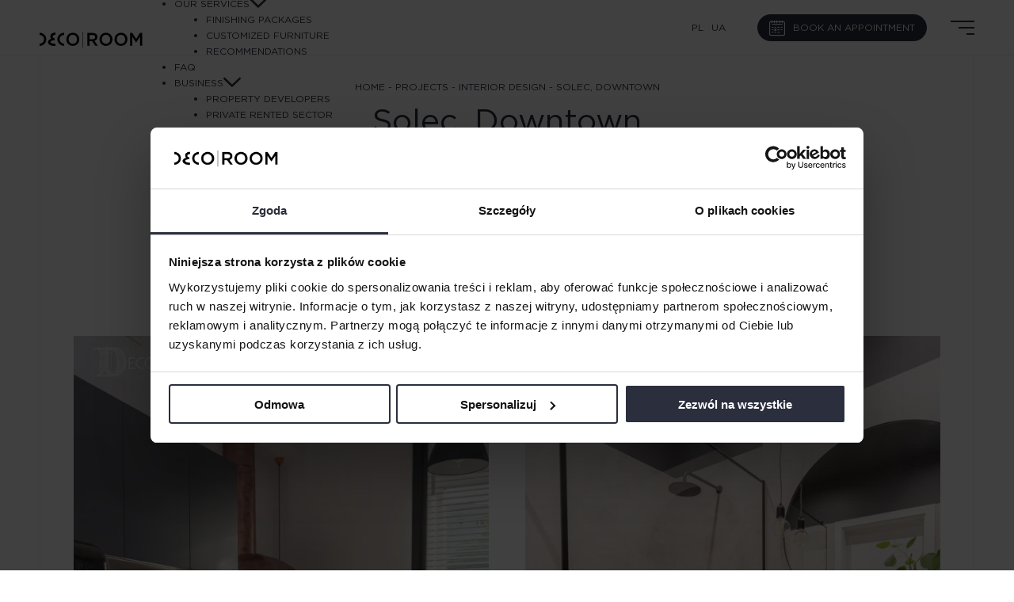

--- FILE ---
content_type: text/html; charset=UTF-8
request_url: https://www.decoroom.eu/en/realizacje-galeria/street-solec-downtown
body_size: 15776
content:
<!DOCTYPE html>
<html lang="en-US" class="no-js no-svg animate">
   <head><meta charset="UTF-8"><script>if(navigator.userAgent.match(/MSIE|Internet Explorer/i)||navigator.userAgent.match(/Trident\/7\..*?rv:11/i)){var href=document.location.href;if(!href.match(/[?&]nowprocket/)){if(href.indexOf("?")==-1){if(href.indexOf("#")==-1){document.location.href=href+"?nowprocket=1"}else{document.location.href=href.replace("#","?nowprocket=1#")}}else{if(href.indexOf("#")==-1){document.location.href=href+"&nowprocket=1"}else{document.location.href=href.replace("#","&nowprocket=1#")}}}}</script><script>class RocketLazyLoadScripts{constructor(){this.v="1.2.5.1",this.triggerEvents=["keydown","mousedown","mousemove","touchmove","touchstart","touchend","wheel"],this.userEventHandler=this._triggerListener.bind(this),this.touchStartHandler=this._onTouchStart.bind(this),this.touchMoveHandler=this._onTouchMove.bind(this),this.touchEndHandler=this._onTouchEnd.bind(this),this.clickHandler=this._onClick.bind(this),this.interceptedClicks=[],this.interceptedClickListeners=[],this._interceptClickListeners(this),window.addEventListener("pageshow",e=>{this.persisted=e.persisted,this.everythingLoaded&&this._triggerLastFunctions()}),document.addEventListener("DOMContentLoaded",()=>{this._preconnect3rdParties()}),this.delayedScripts={normal:[],async:[],defer:[]},this.trash=[],this.allJQueries=[]}_addUserInteractionListener(e){if(document.hidden){e._triggerListener();return}this.triggerEvents.forEach(t=>window.addEventListener(t,e.userEventHandler,{passive:!0})),window.addEventListener("touchstart",e.touchStartHandler,{passive:!0}),window.addEventListener("mousedown",e.touchStartHandler),document.addEventListener("visibilitychange",e.userEventHandler)}_removeUserInteractionListener(){this.triggerEvents.forEach(e=>window.removeEventListener(e,this.userEventHandler,{passive:!0})),document.removeEventListener("visibilitychange",this.userEventHandler)}_onTouchStart(e){"HTML"!==e.target.tagName&&(window.addEventListener("touchend",this.touchEndHandler),window.addEventListener("mouseup",this.touchEndHandler),window.addEventListener("touchmove",this.touchMoveHandler,{passive:!0}),window.addEventListener("mousemove",this.touchMoveHandler),e.target.addEventListener("click",this.clickHandler),this._disableOtherEventListeners(e.target,!0),this._renameDOMAttribute(e.target,"onclick","rocket-onclick"),this._pendingClickStarted())}_onTouchMove(e){window.removeEventListener("touchend",this.touchEndHandler),window.removeEventListener("mouseup",this.touchEndHandler),window.removeEventListener("touchmove",this.touchMoveHandler,{passive:!0}),window.removeEventListener("mousemove",this.touchMoveHandler),e.target.removeEventListener("click",this.clickHandler),this._disableOtherEventListeners(e.target,!1),this._renameDOMAttribute(e.target,"rocket-onclick","onclick"),this._pendingClickFinished()}_onTouchEnd(){window.removeEventListener("touchend",this.touchEndHandler),window.removeEventListener("mouseup",this.touchEndHandler),window.removeEventListener("touchmove",this.touchMoveHandler,{passive:!0}),window.removeEventListener("mousemove",this.touchMoveHandler)}_onClick(e){e.target.removeEventListener("click",this.clickHandler),this._disableOtherEventListeners(e.target,!1),this._renameDOMAttribute(e.target,"rocket-onclick","onclick"),this.interceptedClicks.push(e),e.preventDefault(),e.stopPropagation(),e.stopImmediatePropagation(),this._pendingClickFinished()}_replayClicks(){window.removeEventListener("touchstart",this.touchStartHandler,{passive:!0}),window.removeEventListener("mousedown",this.touchStartHandler),this.interceptedClicks.forEach(e=>{e.target.dispatchEvent(new MouseEvent("click",{view:e.view,bubbles:!0,cancelable:!0}))})}_interceptClickListeners(e){EventTarget.prototype.addEventListenerBase=EventTarget.prototype.addEventListener,EventTarget.prototype.addEventListener=function(t,i,r){"click"!==t||e.windowLoaded||i===e.clickHandler||e.interceptedClickListeners.push({target:this,func:i,options:r}),(this||window).addEventListenerBase(t,i,r)}}_disableOtherEventListeners(e,t){this.interceptedClickListeners.forEach(i=>{i.target===e&&(t?e.removeEventListener("click",i.func,i.options):e.addEventListener("click",i.func,i.options))}),e.parentNode!==document.documentElement&&this._disableOtherEventListeners(e.parentNode,t)}_waitForPendingClicks(){return new Promise(e=>{this._isClickPending?this._pendingClickFinished=e:e()})}_pendingClickStarted(){this._isClickPending=!0}_pendingClickFinished(){this._isClickPending=!1}_renameDOMAttribute(e,t,i){e.hasAttribute&&e.hasAttribute(t)&&(event.target.setAttribute(i,event.target.getAttribute(t)),event.target.removeAttribute(t))}_triggerListener(){this._removeUserInteractionListener(this),"loading"===document.readyState?document.addEventListener("DOMContentLoaded",this._loadEverythingNow.bind(this)):this._loadEverythingNow()}_preconnect3rdParties(){let e=[];document.querySelectorAll("script[type=rocketlazyloadscript][data-rocket-src]").forEach(t=>{let i=t.getAttribute("data-rocket-src");if(i&&0!==i.indexOf("data:")){0===i.indexOf("//")&&(i=location.protocol+i);try{let r=new URL(i).origin;r!==location.origin&&e.push({src:r,crossOrigin:t.crossOrigin||"module"===t.getAttribute("data-rocket-type")})}catch(n){}}}),e=[...new Map(e.map(e=>[JSON.stringify(e),e])).values()],this._batchInjectResourceHints(e,"preconnect")}async _loadEverythingNow(){this.lastBreath=Date.now(),this._delayEventListeners(this),this._delayJQueryReady(this),this._handleDocumentWrite(),this._registerAllDelayedScripts(),this._preloadAllScripts(),await this._loadScriptsFromList(this.delayedScripts.normal),await this._loadScriptsFromList(this.delayedScripts.defer),await this._loadScriptsFromList(this.delayedScripts.async);try{await this._triggerDOMContentLoaded(),await this._pendingWebpackRequests(this),await this._triggerWindowLoad()}catch(e){console.error(e)}window.dispatchEvent(new Event("rocket-allScriptsLoaded")),this.everythingLoaded=!0,this._waitForPendingClicks().then(()=>{this._replayClicks()}),this._emptyTrash()}_registerAllDelayedScripts(){document.querySelectorAll("script[type=rocketlazyloadscript]").forEach(e=>{e.hasAttribute("data-rocket-src")?e.hasAttribute("async")&&!1!==e.async?this.delayedScripts.async.push(e):e.hasAttribute("defer")&&!1!==e.defer||"module"===e.getAttribute("data-rocket-type")?this.delayedScripts.defer.push(e):this.delayedScripts.normal.push(e):this.delayedScripts.normal.push(e)})}async _transformScript(e){if(await this._littleBreath(),!0===e.noModule&&"noModule"in HTMLScriptElement.prototype){e.setAttribute("data-rocket-status","skipped");return}return new Promise(t=>{let i;function r(){(i||e).setAttribute("data-rocket-status","executed"),t()}try{if(navigator.userAgent.indexOf("Firefox/")>0||""===navigator.vendor)i=document.createElement("script"),[...e.attributes].forEach(e=>{let t=e.nodeName;"type"!==t&&("data-rocket-type"===t&&(t="type"),"data-rocket-src"===t&&(t="src"),i.setAttribute(t,e.nodeValue))}),e.text&&(i.text=e.text),i.hasAttribute("src")?(i.addEventListener("load",r),i.addEventListener("error",function(){i.setAttribute("data-rocket-status","failed"),t()}),setTimeout(()=>{i.isConnected||t()},1)):(i.text=e.text,r()),e.parentNode.replaceChild(i,e);else{let n=e.getAttribute("data-rocket-type"),s=e.getAttribute("data-rocket-src");n?(e.type=n,e.removeAttribute("data-rocket-type")):e.removeAttribute("type"),e.addEventListener("load",r),e.addEventListener("error",function(){e.setAttribute("data-rocket-status","failed"),t()}),s?(e.removeAttribute("data-rocket-src"),e.src=s):e.src="data:text/javascript;base64,"+window.btoa(unescape(encodeURIComponent(e.text)))}}catch(a){e.setAttribute("data-rocket-status","failed"),t()}})}async _loadScriptsFromList(e){let t=e.shift();return t&&t.isConnected?(await this._transformScript(t),this._loadScriptsFromList(e)):Promise.resolve()}_preloadAllScripts(){this._batchInjectResourceHints([...this.delayedScripts.normal,...this.delayedScripts.defer,...this.delayedScripts.async],"preload")}_batchInjectResourceHints(e,t){var i=document.createDocumentFragment();e.forEach(e=>{let r=e.getAttribute&&e.getAttribute("data-rocket-src")||e.src;if(r){let n=document.createElement("link");n.href=r,n.rel=t,"preconnect"!==t&&(n.as="script"),e.getAttribute&&"module"===e.getAttribute("data-rocket-type")&&(n.crossOrigin=!0),e.crossOrigin&&(n.crossOrigin=e.crossOrigin),e.integrity&&(n.integrity=e.integrity),i.appendChild(n),this.trash.push(n)}}),document.head.appendChild(i)}_delayEventListeners(e){let t={};function i(i,r){return t[r].eventsToRewrite.indexOf(i)>=0&&!e.everythingLoaded?"rocket-"+i:i}function r(e,r){var n;!t[n=e]&&(t[n]={originalFunctions:{add:n.addEventListener,remove:n.removeEventListener},eventsToRewrite:[]},n.addEventListener=function(){arguments[0]=i(arguments[0],n),t[n].originalFunctions.add.apply(n,arguments)},n.removeEventListener=function(){arguments[0]=i(arguments[0],n),t[n].originalFunctions.remove.apply(n,arguments)}),t[e].eventsToRewrite.push(r)}function n(t,i){let r=t[i];t[i]=null,Object.defineProperty(t,i,{get:()=>r||function(){},set(n){e.everythingLoaded?r=n:t["rocket"+i]=r=n}})}r(document,"DOMContentLoaded"),r(window,"DOMContentLoaded"),r(window,"load"),r(window,"pageshow"),r(document,"readystatechange"),n(document,"onreadystatechange"),n(window,"onload"),n(window,"onpageshow")}_delayJQueryReady(e){let t;function i(t){return e.everythingLoaded?t:t.split(" ").map(e=>"load"===e||0===e.indexOf("load.")?"rocket-jquery-load":e).join(" ")}function r(r){if(r&&r.fn&&!e.allJQueries.includes(r)){r.fn.ready=r.fn.init.prototype.ready=function(t){return e.domReadyFired?t.bind(document)(r):document.addEventListener("rocket-DOMContentLoaded",()=>t.bind(document)(r)),r([])};let n=r.fn.on;r.fn.on=r.fn.init.prototype.on=function(){return this[0]===window&&("string"==typeof arguments[0]||arguments[0]instanceof String?arguments[0]=i(arguments[0]):"object"==typeof arguments[0]&&Object.keys(arguments[0]).forEach(e=>{let t=arguments[0][e];delete arguments[0][e],arguments[0][i(e)]=t})),n.apply(this,arguments),this},e.allJQueries.push(r)}t=r}r(window.jQuery),Object.defineProperty(window,"jQuery",{get:()=>t,set(e){r(e)}})}async _pendingWebpackRequests(e){let t=document.querySelector("script[data-webpack]");async function i(){return new Promise(e=>{t.addEventListener("load",e),t.addEventListener("error",e)})}t&&(await i(),await e._requestAnimFrame(),await e._pendingWebpackRequests(e))}async _triggerDOMContentLoaded(){this.domReadyFired=!0,await this._littleBreath(),document.dispatchEvent(new Event("rocket-readystatechange")),await this._littleBreath(),document.rocketonreadystatechange&&document.rocketonreadystatechange(),await this._littleBreath(),document.dispatchEvent(new Event("rocket-DOMContentLoaded")),await this._littleBreath(),window.dispatchEvent(new Event("rocket-DOMContentLoaded"))}async _triggerWindowLoad(){await this._littleBreath(),document.dispatchEvent(new Event("rocket-readystatechange")),await this._littleBreath(),document.rocketonreadystatechange&&document.rocketonreadystatechange(),await this._littleBreath(),window.dispatchEvent(new Event("rocket-load")),await this._littleBreath(),window.rocketonload&&window.rocketonload(),await this._littleBreath(),this.allJQueries.forEach(e=>e(window).trigger("rocket-jquery-load")),await this._littleBreath();let e=new Event("rocket-pageshow");e.persisted=this.persisted,window.dispatchEvent(e),await this._littleBreath(),window.rocketonpageshow&&window.rocketonpageshow({persisted:this.persisted}),this.windowLoaded=!0}_triggerLastFunctions(){document.onreadystatechange&&document.onreadystatechange(),window.onload&&window.onload(),window.onpageshow&&window.onpageshow({persisted:this.persisted})}_handleDocumentWrite(){let e=new Map;document.write=document.writeln=function(t){let i=document.currentScript;i||console.error("WPRocket unable to document.write this: "+t);let r=document.createRange(),n=i.parentElement,s=e.get(i);void 0===s&&(s=i.nextSibling,e.set(i,s));let a=document.createDocumentFragment();r.setStart(a,0),a.appendChild(r.createContextualFragment(t)),n.insertBefore(a,s)}}async _littleBreath(){Date.now()-this.lastBreath>45&&(await this._requestAnimFrame(),this.lastBreath=Date.now())}async _requestAnimFrame(){return document.hidden?new Promise(e=>setTimeout(e)):new Promise(e=>requestAnimationFrame(e))}_emptyTrash(){this.trash.forEach(e=>e.remove())}static run(){let e=new RocketLazyLoadScripts;e._addUserInteractionListener(e)}}RocketLazyLoadScripts.run();</script>
      
      <meta name="viewport" content="width=device-width, initial-scale=1, maximum-scale=1">
      <link rel="profile" href="https://gmpg.org/xfn/11">
      <meta name="google-site-verification" content="YLClKGjL6HyL96idJkm0Pz2JrBuUVQlXA1G_nWgahRM" />
      <script type="rocketlazyloadscript" data-rocket-type="text/javascript" data-cookieconsent="ignore">
	window.dataLayer = window.dataLayer || [];

	function gtag() {
		dataLayer.push(arguments);
	}

	gtag("consent", "default", {
		ad_personalization: "denied",
		ad_storage: "denied",
		ad_user_data: "denied",
		analytics_storage: "denied",
		functionality_storage: "denied",
		personalization_storage: "denied",
		security_storage: "granted",
		wait_for_update: 500,
	});
	gtag("set", "ads_data_redaction", true);
	</script>
<script type="rocketlazyloadscript" data-rocket-type="text/javascript" data-cookieconsent="ignore">
		(function (w, d, s, l, i) {
		w[l] = w[l] || [];
		w[l].push({'gtm.start': new Date().getTime(), event: 'gtm.js'});
		var f = d.getElementsByTagName(s)[0], j = d.createElement(s), dl = l !== 'dataLayer' ? '&l=' + l : '';
		j.async = true;
		j.src = 'https://www.googletagmanager.com/gtm.js?id=' + i + dl;
		f.parentNode.insertBefore(j, f);
	})(
		window,
		document,
		'script',
		'dataLayer',
		'GTM-525NDKP'
	);
</script>
<script type="text/javascript"
		id="Cookiebot"
		src="https://consent.cookiebot.com/uc.js"
		data-implementation="wp"
		data-cbid="e4c14d6d-e7b0-4c44-a0d4-cf16b2e2b990"
						data-culture="PL"
				data-blockingmode="auto"
	 defer></script>
<script type="rocketlazyloadscript">(function(html){html.className = html.className.replace(/\bno-js\b/,'js')})(document.documentElement);</script>
<meta name='robots' content='index, follow, max-image-preview:large, max-snippet:-1, max-video-preview:-1' />

	<!-- This site is optimized with the Yoast SEO plugin v26.6 - https://yoast.com/wordpress/plugins/seo/ -->
	<title>Interior arrangement - examples of modern designs | Decoroom</title>
	<meta name="description" content="Learn about the projects of Decoroom that we have made for business and individual clients. Check out our best arrangements and interior finishes!" />
	<link rel="canonical" href="https://www.decoroom.eu/en/realizacje-galeria/street-solec-downtown" />
	<meta property="og:locale" content="en_US" />
	<meta property="og:type" content="article" />
	<meta property="og:title" content="Interior arrangement - examples of modern designs | Decoroom" />
	<meta property="og:description" content="Learn about the projects of Decoroom that we have made for business and individual clients. Check out our best arrangements and interior finishes!" />
	<meta property="og:url" content="https://www.decoroom.eu/en/realizacje-galeria/street-solec-downtown" />
	<meta property="og:site_name" content="Decoroom" />
	<meta property="article:modified_time" content="2023-06-19T15:53:11+00:00" />
	<meta property="og:image" content="https://www.decoroom.eu/wp-content/uploads/2020/12/pionpoziom-3-of-20_6c708-1.jpg" />
	<meta property="og:image:width" content="600" />
	<meta property="og:image:height" content="900" />
	<meta property="og:image:type" content="image/jpeg" />
	<meta name="twitter:card" content="summary_large_image" />
	<script type="application/ld+json" class="yoast-schema-graph">{"@context":"https://schema.org","@graph":[{"@type":"WebPage","@id":"https://www.decoroom.eu/en/realizacje-galeria/street-solec-downtown","url":"https://www.decoroom.eu/en/realizacje-galeria/street-solec-downtown","name":"Interior arrangement - examples of modern designs | Decoroom","isPartOf":{"@id":"https://www.decoroom.eu/en#website"},"primaryImageOfPage":{"@id":"https://www.decoroom.eu/en/realizacje-galeria/street-solec-downtown#primaryimage"},"image":{"@id":"https://www.decoroom.eu/en/realizacje-galeria/street-solec-downtown#primaryimage"},"thumbnailUrl":"https://www.decoroom.eu/wp-content/uploads/2020/12/pionpoziom-3-of-20_6c708-1.jpg","datePublished":"2020-12-10T15:39:11+00:00","dateModified":"2023-06-19T15:53:11+00:00","description":"Learn about the projects of Decoroom that we have made for business and individual clients. Check out our best arrangements and interior finishes!","breadcrumb":{"@id":"https://www.decoroom.eu/en/realizacje-galeria/street-solec-downtown#breadcrumb"},"inLanguage":"en-US","potentialAction":[{"@type":"ReadAction","target":["https://www.decoroom.eu/en/realizacje-galeria/street-solec-downtown"]}]},{"@type":"ImageObject","inLanguage":"en-US","@id":"https://www.decoroom.eu/en/realizacje-galeria/street-solec-downtown#primaryimage","url":"https://www.decoroom.eu/wp-content/uploads/2020/12/pionpoziom-3-of-20_6c708-1.jpg","contentUrl":"https://www.decoroom.eu/wp-content/uploads/2020/12/pionpoziom-3-of-20_6c708-1.jpg","width":600,"height":900,"caption":"pionpoziom 3 of 20 6c708 1"},{"@type":"BreadcrumbList","@id":"https://www.decoroom.eu/en/realizacje-galeria/street-solec-downtown#breadcrumb","itemListElement":[{"@type":"ListItem","position":1,"name":"Home","item":"https://www.decoroom.eu/en"},{"@type":"ListItem","position":2,"name":"Projects","item":"https://www.decoroom.eu/en/projects"},{"@type":"ListItem","position":3,"name":"Interior design","item":"https://www.decoroom.eu/en/interior-design"},{"@type":"ListItem","position":4,"name":"Solec, Downtown"}]},{"@type":"WebSite","@id":"https://www.decoroom.eu/en#website","url":"https://www.decoroom.eu/en","name":"Decoroom","description":"Projektowanie wnętrz Warszawa i Wrocław - architekt wnętrz | Decoroom","potentialAction":[{"@type":"SearchAction","target":{"@type":"EntryPoint","urlTemplate":"https://www.decoroom.eu/en?s={search_term_string}"},"query-input":{"@type":"PropertyValueSpecification","valueRequired":true,"valueName":"search_term_string"}}],"inLanguage":"en-US"}]}</script>
	<!-- / Yoast SEO plugin. -->


<script type="rocketlazyloadscript" data-rocket-type='application/javascript'  id='pys-version-script'>console.log('PixelYourSite Free version 11.1.5.1');</script>
<link rel='dns-prefetch' href='//wcag.dock.codes' />
<link rel='dns-prefetch' href='//d12aysojmo6zmn.cloudfront.net' />

<style id='wp-img-auto-sizes-contain-inline-css' type='text/css'>
img:is([sizes=auto i],[sizes^="auto," i]){contain-intrinsic-size:3000px 1500px}
/*# sourceURL=wp-img-auto-sizes-contain-inline-css */
</style>
<link rel='stylesheet' id='wp-block-library-css' href='https://www.decoroom.eu/wp-includes/css/dist/block-library/style.min.css?ver=b5200d7bd04767bd8b14cefa013fd754' type='text/css' media='all' />
<style id='global-styles-inline-css' type='text/css'>
:root{--wp--preset--aspect-ratio--square: 1;--wp--preset--aspect-ratio--4-3: 4/3;--wp--preset--aspect-ratio--3-4: 3/4;--wp--preset--aspect-ratio--3-2: 3/2;--wp--preset--aspect-ratio--2-3: 2/3;--wp--preset--aspect-ratio--16-9: 16/9;--wp--preset--aspect-ratio--9-16: 9/16;--wp--preset--color--black: #000000;--wp--preset--color--cyan-bluish-gray: #abb8c3;--wp--preset--color--white: #ffffff;--wp--preset--color--pale-pink: #f78da7;--wp--preset--color--vivid-red: #cf2e2e;--wp--preset--color--luminous-vivid-orange: #ff6900;--wp--preset--color--luminous-vivid-amber: #fcb900;--wp--preset--color--light-green-cyan: #7bdcb5;--wp--preset--color--vivid-green-cyan: #00d084;--wp--preset--color--pale-cyan-blue: #8ed1fc;--wp--preset--color--vivid-cyan-blue: #0693e3;--wp--preset--color--vivid-purple: #9b51e0;--wp--preset--gradient--vivid-cyan-blue-to-vivid-purple: linear-gradient(135deg,rgb(6,147,227) 0%,rgb(155,81,224) 100%);--wp--preset--gradient--light-green-cyan-to-vivid-green-cyan: linear-gradient(135deg,rgb(122,220,180) 0%,rgb(0,208,130) 100%);--wp--preset--gradient--luminous-vivid-amber-to-luminous-vivid-orange: linear-gradient(135deg,rgb(252,185,0) 0%,rgb(255,105,0) 100%);--wp--preset--gradient--luminous-vivid-orange-to-vivid-red: linear-gradient(135deg,rgb(255,105,0) 0%,rgb(207,46,46) 100%);--wp--preset--gradient--very-light-gray-to-cyan-bluish-gray: linear-gradient(135deg,rgb(238,238,238) 0%,rgb(169,184,195) 100%);--wp--preset--gradient--cool-to-warm-spectrum: linear-gradient(135deg,rgb(74,234,220) 0%,rgb(151,120,209) 20%,rgb(207,42,186) 40%,rgb(238,44,130) 60%,rgb(251,105,98) 80%,rgb(254,248,76) 100%);--wp--preset--gradient--blush-light-purple: linear-gradient(135deg,rgb(255,206,236) 0%,rgb(152,150,240) 100%);--wp--preset--gradient--blush-bordeaux: linear-gradient(135deg,rgb(254,205,165) 0%,rgb(254,45,45) 50%,rgb(107,0,62) 100%);--wp--preset--gradient--luminous-dusk: linear-gradient(135deg,rgb(255,203,112) 0%,rgb(199,81,192) 50%,rgb(65,88,208) 100%);--wp--preset--gradient--pale-ocean: linear-gradient(135deg,rgb(255,245,203) 0%,rgb(182,227,212) 50%,rgb(51,167,181) 100%);--wp--preset--gradient--electric-grass: linear-gradient(135deg,rgb(202,248,128) 0%,rgb(113,206,126) 100%);--wp--preset--gradient--midnight: linear-gradient(135deg,rgb(2,3,129) 0%,rgb(40,116,252) 100%);--wp--preset--font-size--small: 13px;--wp--preset--font-size--medium: 20px;--wp--preset--font-size--large: 36px;--wp--preset--font-size--x-large: 42px;--wp--preset--spacing--20: 0.44rem;--wp--preset--spacing--30: 0.67rem;--wp--preset--spacing--40: 1rem;--wp--preset--spacing--50: 1.5rem;--wp--preset--spacing--60: 2.25rem;--wp--preset--spacing--70: 3.38rem;--wp--preset--spacing--80: 5.06rem;--wp--preset--shadow--natural: 6px 6px 9px rgba(0, 0, 0, 0.2);--wp--preset--shadow--deep: 12px 12px 50px rgba(0, 0, 0, 0.4);--wp--preset--shadow--sharp: 6px 6px 0px rgba(0, 0, 0, 0.2);--wp--preset--shadow--outlined: 6px 6px 0px -3px rgb(255, 255, 255), 6px 6px rgb(0, 0, 0);--wp--preset--shadow--crisp: 6px 6px 0px rgb(0, 0, 0);}:where(.is-layout-flex){gap: 0.5em;}:where(.is-layout-grid){gap: 0.5em;}body .is-layout-flex{display: flex;}.is-layout-flex{flex-wrap: wrap;align-items: center;}.is-layout-flex > :is(*, div){margin: 0;}body .is-layout-grid{display: grid;}.is-layout-grid > :is(*, div){margin: 0;}:where(.wp-block-columns.is-layout-flex){gap: 2em;}:where(.wp-block-columns.is-layout-grid){gap: 2em;}:where(.wp-block-post-template.is-layout-flex){gap: 1.25em;}:where(.wp-block-post-template.is-layout-grid){gap: 1.25em;}.has-black-color{color: var(--wp--preset--color--black) !important;}.has-cyan-bluish-gray-color{color: var(--wp--preset--color--cyan-bluish-gray) !important;}.has-white-color{color: var(--wp--preset--color--white) !important;}.has-pale-pink-color{color: var(--wp--preset--color--pale-pink) !important;}.has-vivid-red-color{color: var(--wp--preset--color--vivid-red) !important;}.has-luminous-vivid-orange-color{color: var(--wp--preset--color--luminous-vivid-orange) !important;}.has-luminous-vivid-amber-color{color: var(--wp--preset--color--luminous-vivid-amber) !important;}.has-light-green-cyan-color{color: var(--wp--preset--color--light-green-cyan) !important;}.has-vivid-green-cyan-color{color: var(--wp--preset--color--vivid-green-cyan) !important;}.has-pale-cyan-blue-color{color: var(--wp--preset--color--pale-cyan-blue) !important;}.has-vivid-cyan-blue-color{color: var(--wp--preset--color--vivid-cyan-blue) !important;}.has-vivid-purple-color{color: var(--wp--preset--color--vivid-purple) !important;}.has-black-background-color{background-color: var(--wp--preset--color--black) !important;}.has-cyan-bluish-gray-background-color{background-color: var(--wp--preset--color--cyan-bluish-gray) !important;}.has-white-background-color{background-color: var(--wp--preset--color--white) !important;}.has-pale-pink-background-color{background-color: var(--wp--preset--color--pale-pink) !important;}.has-vivid-red-background-color{background-color: var(--wp--preset--color--vivid-red) !important;}.has-luminous-vivid-orange-background-color{background-color: var(--wp--preset--color--luminous-vivid-orange) !important;}.has-luminous-vivid-amber-background-color{background-color: var(--wp--preset--color--luminous-vivid-amber) !important;}.has-light-green-cyan-background-color{background-color: var(--wp--preset--color--light-green-cyan) !important;}.has-vivid-green-cyan-background-color{background-color: var(--wp--preset--color--vivid-green-cyan) !important;}.has-pale-cyan-blue-background-color{background-color: var(--wp--preset--color--pale-cyan-blue) !important;}.has-vivid-cyan-blue-background-color{background-color: var(--wp--preset--color--vivid-cyan-blue) !important;}.has-vivid-purple-background-color{background-color: var(--wp--preset--color--vivid-purple) !important;}.has-black-border-color{border-color: var(--wp--preset--color--black) !important;}.has-cyan-bluish-gray-border-color{border-color: var(--wp--preset--color--cyan-bluish-gray) !important;}.has-white-border-color{border-color: var(--wp--preset--color--white) !important;}.has-pale-pink-border-color{border-color: var(--wp--preset--color--pale-pink) !important;}.has-vivid-red-border-color{border-color: var(--wp--preset--color--vivid-red) !important;}.has-luminous-vivid-orange-border-color{border-color: var(--wp--preset--color--luminous-vivid-orange) !important;}.has-luminous-vivid-amber-border-color{border-color: var(--wp--preset--color--luminous-vivid-amber) !important;}.has-light-green-cyan-border-color{border-color: var(--wp--preset--color--light-green-cyan) !important;}.has-vivid-green-cyan-border-color{border-color: var(--wp--preset--color--vivid-green-cyan) !important;}.has-pale-cyan-blue-border-color{border-color: var(--wp--preset--color--pale-cyan-blue) !important;}.has-vivid-cyan-blue-border-color{border-color: var(--wp--preset--color--vivid-cyan-blue) !important;}.has-vivid-purple-border-color{border-color: var(--wp--preset--color--vivid-purple) !important;}.has-vivid-cyan-blue-to-vivid-purple-gradient-background{background: var(--wp--preset--gradient--vivid-cyan-blue-to-vivid-purple) !important;}.has-light-green-cyan-to-vivid-green-cyan-gradient-background{background: var(--wp--preset--gradient--light-green-cyan-to-vivid-green-cyan) !important;}.has-luminous-vivid-amber-to-luminous-vivid-orange-gradient-background{background: var(--wp--preset--gradient--luminous-vivid-amber-to-luminous-vivid-orange) !important;}.has-luminous-vivid-orange-to-vivid-red-gradient-background{background: var(--wp--preset--gradient--luminous-vivid-orange-to-vivid-red) !important;}.has-very-light-gray-to-cyan-bluish-gray-gradient-background{background: var(--wp--preset--gradient--very-light-gray-to-cyan-bluish-gray) !important;}.has-cool-to-warm-spectrum-gradient-background{background: var(--wp--preset--gradient--cool-to-warm-spectrum) !important;}.has-blush-light-purple-gradient-background{background: var(--wp--preset--gradient--blush-light-purple) !important;}.has-blush-bordeaux-gradient-background{background: var(--wp--preset--gradient--blush-bordeaux) !important;}.has-luminous-dusk-gradient-background{background: var(--wp--preset--gradient--luminous-dusk) !important;}.has-pale-ocean-gradient-background{background: var(--wp--preset--gradient--pale-ocean) !important;}.has-electric-grass-gradient-background{background: var(--wp--preset--gradient--electric-grass) !important;}.has-midnight-gradient-background{background: var(--wp--preset--gradient--midnight) !important;}.has-small-font-size{font-size: var(--wp--preset--font-size--small) !important;}.has-medium-font-size{font-size: var(--wp--preset--font-size--medium) !important;}.has-large-font-size{font-size: var(--wp--preset--font-size--large) !important;}.has-x-large-font-size{font-size: var(--wp--preset--font-size--x-large) !important;}
/*# sourceURL=global-styles-inline-css */
</style>

<style id='classic-theme-styles-inline-css' type='text/css'>
/*! This file is auto-generated */
.wp-block-button__link{color:#fff;background-color:#32373c;border-radius:9999px;box-shadow:none;text-decoration:none;padding:calc(.667em + 2px) calc(1.333em + 2px);font-size:1.125em}.wp-block-file__button{background:#32373c;color:#fff;text-decoration:none}
/*# sourceURL=/wp-includes/css/classic-themes.min.css */
</style>
<link rel='stylesheet' id='wp-components-css' href='https://www.decoroom.eu/wp-includes/css/dist/components/style.min.css?ver=b5200d7bd04767bd8b14cefa013fd754' type='text/css' media='all' />
<link rel='stylesheet' id='wp-preferences-css' href='https://www.decoroom.eu/wp-includes/css/dist/preferences/style.min.css?ver=b5200d7bd04767bd8b14cefa013fd754' type='text/css' media='all' />
<link rel='stylesheet' id='wp-block-editor-css' href='https://www.decoroom.eu/wp-includes/css/dist/block-editor/style.min.css?ver=b5200d7bd04767bd8b14cefa013fd754' type='text/css' media='all' />
<link data-minify="1" rel='stylesheet' id='popup-maker-block-library-style-css' href='https://www.decoroom.eu/wp-content/cache/min/1/wp-content/plugins/popup-maker/dist/packages/block-library-style.css?ver=1768213401' type='text/css' media='all' />
<link rel='stylesheet' id='wpml-legacy-horizontal-list-0-css' href='https://www.decoroom.eu/wp-content/plugins/sitepress-multilingual-cms/templates/language-switchers/legacy-list-horizontal/style.min.css?ver=1' type='text/css' media='all' />
<link data-minify="1" rel='stylesheet' id='theme-style-css' href='https://www.decoroom.eu/wp-content/cache/min/1/wp-content/themes/decoroom/style.css?ver=1768213402' type='text/css' media='all' />
<link data-minify="1" rel='stylesheet' id='slickcss-css' href='https://www.decoroom.eu/wp-content/cache/min/1/wp-content/themes/decoroom/node_modules/slick-carousel/slick/slick.css?ver=1768213402' type='text/css' media='all' />
<link data-minify="1" rel='stylesheet' id='slickcsstheme-css' href='https://www.decoroom.eu/wp-content/cache/min/1/wp-content/themes/decoroom/node_modules/slick-carousel/slick/slick-theme.css?ver=1768213402' type='text/css' media='all' />
<link rel='stylesheet' id='fancybox-css' href='https://www.decoroom.eu/wp-content/plugins/easy-fancybox/fancybox/1.3.28/jquery.fancybox.min.css?ver=b5200d7bd04767bd8b14cefa013fd754' type='text/css' media='screen' />
<style id='fancybox-inline-css' type='text/css'>
.fancybox-hidden{display:none}#fancybox-content .fancybox-hidden,#fancybox-tmp .fancybox-hidden{display:revert}
/*# sourceURL=fancybox-inline-css */
</style>
<script type="text/javascript" id="wpml-cookie-js-extra">
/* <![CDATA[ */
var wpml_cookies = {"wp-wpml_current_language":{"value":"en","expires":1,"path":"/"}};
var wpml_cookies = {"wp-wpml_current_language":{"value":"en","expires":1,"path":"/"}};
//# sourceURL=wpml-cookie-js-extra
/* ]]> */
</script>
<script type="rocketlazyloadscript" data-rocket-type="text/javascript" data-rocket-src="https://www.decoroom.eu/wp-content/plugins/sitepress-multilingual-cms/res/js/cookies/language-cookie.js?ver=476000" id="wpml-cookie-js" defer="defer" data-wp-strategy="defer"></script>
<script type="text/javascript" src="https://www.decoroom.eu/wp-includes/js/jquery/jquery.min.js?ver=3.7.1" id="jquery-core-js" defer></script>
<script type="text/javascript" src="https://www.decoroom.eu/wp-includes/js/jquery/jquery-migrate.min.js?ver=3.4.1" id="jquery-migrate-js" defer></script>
<script type="text/javascript" src="https://www.decoroom.eu/wp-content/themes/decoroom/node_modules/aos/dist/aos.js?ver=b5200d7bd04767bd8b14cefa013fd754" id="aos-js" defer></script>
<script type="rocketlazyloadscript" data-rocket-type="text/javascript" data-rocket-src="https://www.decoroom.eu/wp-content/plugins/pixelyoursite/dist/scripts/jquery.bind-first-0.2.3.min.js?ver=0.2.3" id="jquery-bind-first-js" defer></script>
<script type="rocketlazyloadscript" data-rocket-type="text/javascript" data-cookieconsent="true" data-rocket-src="https://www.decoroom.eu/wp-content/plugins/pixelyoursite/dist/scripts/js.cookie-2.1.3.min.js?ver=2.1.3" id="js-cookie-pys-js" defer></script>
<script type="rocketlazyloadscript" data-rocket-type="text/javascript" data-rocket-src="https://www.decoroom.eu/wp-content/plugins/pixelyoursite/dist/scripts/tld.min.js?ver=2.3.1" id="js-tld-js" defer></script>
<script type="text/javascript" id="pys-js-extra">
/* <![CDATA[ */
var pysOptions = {"staticEvents":{"facebook":{"init_event":[{"delay":0,"type":"static","ajaxFire":false,"name":"PageView","pixelIds":["315276817287242"],"eventID":"a3d685f3-c5b3-4c6c-b953-414404c252aa","params":{"page_title":"Solec, Downtown","post_type":"realizacje","post_id":15665,"plugin":"PixelYourSite","user_role":"guest","event_url":"www.decoroom.eu/en/realizacje-galeria/street-solec-downtown"},"e_id":"init_event","ids":[],"hasTimeWindow":false,"timeWindow":0,"woo_order":"","edd_order":""}]}},"dynamicEvents":{"automatic_event_form":{"facebook":{"delay":0,"type":"dyn","name":"Form","pixelIds":["315276817287242"],"eventID":"32d144a0-722b-4803-ba49-0381ac0b5280","params":{"page_title":"Solec, Downtown","post_type":"realizacje","post_id":15665,"plugin":"PixelYourSite","user_role":"guest","event_url":"www.decoroom.eu/en/realizacje-galeria/street-solec-downtown"},"e_id":"automatic_event_form","ids":[],"hasTimeWindow":false,"timeWindow":0,"woo_order":"","edd_order":""}},"automatic_event_download":{"facebook":{"delay":0,"type":"dyn","name":"Download","extensions":["","doc","exe","js","pdf","ppt","tgz","zip","xls"],"pixelIds":["315276817287242"],"eventID":"5da92f99-716c-42a2-b6a9-7c6a8da8a7f2","params":{"page_title":"Solec, Downtown","post_type":"realizacje","post_id":15665,"plugin":"PixelYourSite","user_role":"guest","event_url":"www.decoroom.eu/en/realizacje-galeria/street-solec-downtown"},"e_id":"automatic_event_download","ids":[],"hasTimeWindow":false,"timeWindow":0,"woo_order":"","edd_order":""}},"automatic_event_comment":{"facebook":{"delay":0,"type":"dyn","name":"Comment","pixelIds":["315276817287242"],"eventID":"97a0c907-7d7d-4468-b7d8-813856f9a7d9","params":{"page_title":"Solec, Downtown","post_type":"realizacje","post_id":15665,"plugin":"PixelYourSite","user_role":"guest","event_url":"www.decoroom.eu/en/realizacje-galeria/street-solec-downtown"},"e_id":"automatic_event_comment","ids":[],"hasTimeWindow":false,"timeWindow":0,"woo_order":"","edd_order":""}},"automatic_event_scroll":{"facebook":{"delay":0,"type":"dyn","name":"PageScroll","scroll_percent":30,"pixelIds":["315276817287242"],"eventID":"4b4fc411-0443-4d3b-85eb-8a29b55fcee1","params":{"page_title":"Solec, Downtown","post_type":"realizacje","post_id":15665,"plugin":"PixelYourSite","user_role":"guest","event_url":"www.decoroom.eu/en/realizacje-galeria/street-solec-downtown"},"e_id":"automatic_event_scroll","ids":[],"hasTimeWindow":false,"timeWindow":0,"woo_order":"","edd_order":""}},"automatic_event_time_on_page":{"facebook":{"delay":0,"type":"dyn","name":"TimeOnPage","time_on_page":30,"pixelIds":["315276817287242"],"eventID":"74df4c36-0870-41a7-adba-1d52c95bc561","params":{"page_title":"Solec, Downtown","post_type":"realizacje","post_id":15665,"plugin":"PixelYourSite","user_role":"guest","event_url":"www.decoroom.eu/en/realizacje-galeria/street-solec-downtown"},"e_id":"automatic_event_time_on_page","ids":[],"hasTimeWindow":false,"timeWindow":0,"woo_order":"","edd_order":""}}},"triggerEvents":[],"triggerEventTypes":[],"facebook":{"pixelIds":["315276817287242"],"advancedMatching":[],"advancedMatchingEnabled":false,"removeMetadata":false,"wooVariableAsSimple":false,"serverApiEnabled":false,"wooCRSendFromServer":false,"send_external_id":null,"enabled_medical":false,"do_not_track_medical_param":["event_url","post_title","page_title","landing_page","content_name","categories","category_name","tags"],"meta_ldu":false},"debug":"","siteUrl":"https://www.decoroom.eu","ajaxUrl":"https://www.decoroom.eu/wp-admin/admin-ajax.php","ajax_event":"c114bf7bcd","enable_remove_download_url_param":"1","cookie_duration":"7","last_visit_duration":"60","enable_success_send_form":"","ajaxForServerEvent":"1","ajaxForServerStaticEvent":"1","useSendBeacon":"1","send_external_id":"1","external_id_expire":"180","track_cookie_for_subdomains":"1","google_consent_mode":"1","gdpr":{"ajax_enabled":false,"all_disabled_by_api":false,"facebook_disabled_by_api":false,"analytics_disabled_by_api":false,"google_ads_disabled_by_api":false,"pinterest_disabled_by_api":false,"bing_disabled_by_api":false,"reddit_disabled_by_api":false,"externalID_disabled_by_api":false,"facebook_prior_consent_enabled":true,"analytics_prior_consent_enabled":true,"google_ads_prior_consent_enabled":null,"pinterest_prior_consent_enabled":true,"bing_prior_consent_enabled":true,"cookiebot_integration_enabled":true,"cookiebot_facebook_consent_category":"marketing","cookiebot_analytics_consent_category":"statistics","cookiebot_tiktok_consent_category":"marketing","cookiebot_google_ads_consent_category":"marketing","cookiebot_pinterest_consent_category":"marketing","cookiebot_bing_consent_category":"marketing","consent_magic_integration_enabled":false,"real_cookie_banner_integration_enabled":false,"cookie_notice_integration_enabled":false,"cookie_law_info_integration_enabled":false,"analytics_storage":{"enabled":true,"value":"granted","filter":false},"ad_storage":{"enabled":true,"value":"granted","filter":false},"ad_user_data":{"enabled":true,"value":"granted","filter":false},"ad_personalization":{"enabled":true,"value":"granted","filter":false}},"cookie":{"disabled_all_cookie":false,"disabled_start_session_cookie":false,"disabled_advanced_form_data_cookie":false,"disabled_landing_page_cookie":false,"disabled_first_visit_cookie":false,"disabled_trafficsource_cookie":false,"disabled_utmTerms_cookie":false,"disabled_utmId_cookie":false},"tracking_analytics":{"TrafficSource":"direct","TrafficLanding":"undefined","TrafficUtms":[],"TrafficUtmsId":[]},"GATags":{"ga_datalayer_type":"default","ga_datalayer_name":"dataLayerPYS"},"woo":{"enabled":false},"edd":{"enabled":false},"cache_bypass":"1768954283"};
//# sourceURL=pys-js-extra
/* ]]> */
</script>
<script type="rocketlazyloadscript" data-rocket-type="text/javascript" data-rocket-src="https://www.decoroom.eu/wp-content/plugins/pixelyoursite/dist/scripts/public.js?ver=11.1.5.1" id="pys-js" defer></script>
<meta name="generator" content="WPML ver:4.7.6 stt:1,40,54;" />
       <script type="rocketlazyloadscript">
           filename_t = 'Załącz plik';
       </script>
<link rel="icon" href="https://www.decoroom.eu/wp-content/uploads/2023/09/fav-1-100x100.png" sizes="32x32" />
<link rel="icon" href="https://www.decoroom.eu/wp-content/uploads/2023/09/fav-1-300x300.png" sizes="192x192" />
<link rel="apple-touch-icon" href="https://www.decoroom.eu/wp-content/uploads/2023/09/fav-1-300x300.png" />
<meta name="msapplication-TileImage" content="https://www.decoroom.eu/wp-content/uploads/2023/09/fav-1-300x300.png" />
		<style type="text/css" id="wp-custom-css">
			

html body .recommendation-banner-bg {
	background-position: 85% 50%;
}

html body .section.one .slider .slide-image .slide-bg {
	background-position: 50% !important;
}

/* Logo */

html body #kontakt .copyright .col-4 .dcl-light img, html body #kontakt .copyright .col-4 .dcl-dark img {
	height: 9px;
	width: auto;
	    margin: 8px 0 0;
    display: inline-block;
    opacity: 1;
}

.postcontent a {
    color: #007bff;
    text-decoration: underline;
}
.postcontent a[href="https://www.decoroom.eu/kontakt"] {
    color: initial;
    text-decoration: none;
}

html body #appointly-iframe {
        min-height: 105vh!important
    }

@media (max-width: 900px) {
html body.home .section.one .slider.slick-initialized {
	height: 100% !important;
}	
}


@media (max-width: 600px) {
html .pp-wrap2 img {
height: unset !important;
}
}
	
/* START Baner na bloga */
.mblogbanner-salon {
    background: linear-gradient(rgba(0, 0, 0, 0.3), rgba(0, 0, 0, 0.5)),
                url('https://www.decoroom.eu/wp-content/uploads/2025/02/mbaner_salon.jpg') no-repeat center center;
}

.mblogbanner-sypialnia {
    background: linear-gradient(rgba(0, 0, 0, 0.3), rgba(0, 0, 0, 0.5)),
                url('https://www.decoroom.eu/wp-content/uploads/2025/02/mbaner_sypialnia.jpg') no-repeat center center;
}

.mblogbanner-banner {
    background-size: cover;
    height: 400px;
    display: flex;
    align-items: center;
    padding: 20px;
    position: relative;
		margin: 40px 0;
}

.mblogbanner-content {
    max-width: 600px;
    color: white;
    z-index: 1;
}

.mblogbanner-logo {
    width: 215px;
    height: 50px; /* Dopasuj wysokość */
    background: url('https://www.decoroom.eu/wp-content/uploads/2025/02/mbaner_decorrom_logo.svg') no-repeat center;
    background-size: contain;
    margin-bottom: 70px;
    margin-top: -30px;
}

.mblogbanner-text {
    font-size: 3rem;
    margin-bottom: 20px;
    line-height: 0.95;
}

.mblogbanner-button a {
    display: inline-block;
    background: rgba(255, 255, 255, 0.85);
    color: #333 !important;
    padding: 5px 25px;
    text-decoration: none !important;
    border-radius: 50px;
    font-size: 1.5rem;
    font-weight: normal;
    transition: background 0.3s ease;
}
.mblogbanner-button a:hover {
    background: rgba(255, 255, 255, 0.95);
}

@media (min-width: 769px) {
    .mblogbanner-content {
    margin-left: 100px;
    text-align: left;
    }
}

@media (max-width: 768px) {
    .mblogbanner-banner {
    justify-content: center;
    text-align: center;
    }
    .mblogbanner-logo {
    width: 200px;
    height: 40px; /* Zmniejszona wysokość */
    }
    .mblogbanner-text {
    font-size: 2rem;
    }
    .mblogbanner-button a {
    font-size: 1.2rem;
    }
}
/* END Baner na bloga */

/* DA-48, 14.03.2025 */
@media (max-width: 500px) {
	html body .navigation-top .nav-right .smallbtn {
		bottom: 90px;
    background: #2b2e3d;
    color: #fff;

	}
}

		</style>
		       <!-- Facebook Pixel Code -->
       <!-- <script type="rocketlazyloadscript"> -->
         <script type="text/plain" data-cookieconsent="marketing">
           !function (f, b, e, v, n, t, s) {
               if (f.fbq) return;
               n = f.fbq = function () {
                   n.callMethod ?
                       n.callMethod.apply(n, arguments) : n.queue.push(arguments)
               };
               if (!f._fbq) f._fbq = n;
               n.push = n;
               n.loaded = !0;
               n.version = '2.0';
               n.queue = [];
               t = b.createElement(e);
               t.async = !0;
               t.src = v;
               s = b.getElementsByTagName(e)[0];
               s.parentNode.insertBefore(t, s)
           }(window, document, 'script', 'https://connect.facebook.net/en_US/fbevents.js');
           fbq('init', '315276817287242');
           fbq('track', 'PageView');
       </script>

       <!-- End Facebook Pixel Code -->
      <!-- Pinterest Tag -->

       <script type="text/plain" data-cookieconsent="marketing">
           !function(e){if(!window.pintrk){window.pintrk = function () {
           window.pintrk.queue.push(Array.prototype.slice.call(arguments))};var
              n=window.pintrk;n.queue=[],n.version="3.0";var
              t=document.createElement("script");t.async=!0,t.src=e;var
              r=document.getElementsByTagName("script")[0];
              r.parentNode.insertBefore(t,r)}}("https://s.pinimg.com/ct/core.js");
            pintrk('load', '2613928453086');
            pintrk('page');
        </script>

<!-- end Pinterest Tag -->
   </head>
   <body data-rsssl=1 class="wp-singular realizacje-template-default single single-realizacje postid-15665 wp-theme-decoroom">
   <noscript>
       <img height="1" width="1" style="display:none" src="https://www.facebook.com/tr?id=315276817287242&ev=PageView&noscript=1"/>
       <img height="1" width="1" style="display:none" src="https://ct.pinterest.com/v3/?event=init&tid=2613928453086&pd%5bem%5d=%3chashed_email_address%3e&noscript=1" />
   </noscript>
      <header id="masthead" class="site-header" role="banner">
         <div class="navigation-top lightnav">
   <div class="wrap flex">
      <div class="nav-left">
         <div class="site-branding">
            <a href="https://www.decoroom.eu/en"><img width="189" height="30" class="first-logo" alt="Decoroom logo" src="https://www.decoroom.eu/wp-content/themes/decoroom/assets/img/logo.svg"/><img width="189" height="30" class="second-logo" alt="Decoroom logo" src="https://www.decoroom.eu/wp-content/themes/decoroom/assets/img/logo_black.svg"/></a>
         </div>
         <div class="menu-glowne-pl-en-container"><ul id="top-menu" class="menu"><li id="menu-item-15536" class="menu-item menu-item-type-post_type menu-item-object-page menu-item-15536"><a href="https://www.decoroom.eu/en/about-us">About us</a></li>
<li id="menu-item-15452" class="menu-item menu-item-type-taxonomy menu-item-object-kategoria-realizacji current-realizacje-ancestor menu-item-has-children menu-item-15452"><a href="https://www.decoroom.eu/en/projects">Projects</a><span class="icon-chevron"></span>
<ul class="sub-menu">
	<li id="menu-item-15453" class="menu-item menu-item-type-taxonomy menu-item-object-kategoria-realizacji current-realizacje-ancestor current-menu-parent current-realizacje-parent menu-item-15453"><a href="https://www.decoroom.eu/en/interior-design">Interior design</a></li>
	<li id="menu-item-15454" class="menu-item menu-item-type-taxonomy menu-item-object-kategoria-realizacji menu-item-15454"><a href="https://www.decoroom.eu/en/kitchen-portfolio">Kitchen</a></li>
	<li id="menu-item-15690" class="menu-item menu-item-type-post_type menu-item-object-realizacje menu-item-15690"><a href="https://www.decoroom.eu/en/realizacje-galeria/showroom-warsaw">Showroom Warsaw</a></li>
	<li id="menu-item-15691" class="menu-item menu-item-type-post_type menu-item-object-realizacje menu-item-15691"><a href="https://www.decoroom.eu/en/realizacje-galeria/showroom-wroclaw">Showroom Wroclaw</a></li>
</ul>
</li>
<li id="menu-item-15692" class="menu-item menu-item-type-post_type menu-item-object-page menu-item-has-children menu-item-15692"><a href="https://www.decoroom.eu/en/our-services">Our services</a><span class="icon-chevron"></span>
<ul class="sub-menu">
	<li id="menu-item-15735" class="menu-item menu-item-type-post_type menu-item-object-page menu-item-15735"><a href="https://www.decoroom.eu/en/interior-exteriors-offer">Finishing Packages</a></li>
	<li id="menu-item-15736" class="menu-item menu-item-type-post_type menu-item-object-page menu-item-15736"><a href="https://www.decoroom.eu/en/customized-furniture">Customized furniture</a></li>
	<li id="menu-item-24095" class="menu-item menu-item-type-post_type menu-item-object-page menu-item-24095"><a href="https://www.decoroom.eu/en/recommendations">Recommendations</a></li>
</ul>
</li>
<li id="menu-item-15737" class="hiddenlink menu-item menu-item-type-post_type menu-item-object-page menu-item-15737"><a href="https://www.decoroom.eu/en/faq">FAQ</a></li>
<li id="menu-item-15738" class="menu-item menu-item-type-post_type menu-item-object-page menu-item-has-children menu-item-15738"><a href="https://www.decoroom.eu/en/dla-biznesu">Business</a><span class="icon-chevron"></span>
<ul class="sub-menu">
	<li id="menu-item-15739" class="menu-item menu-item-type-post_type menu-item-object-page menu-item-15739"><a href="https://www.decoroom.eu/en/3d-interior">Property Developers</a></li>
	<li id="menu-item-15740" class="menu-item menu-item-type-post_type menu-item-object-page menu-item-15740"><a href="https://www.decoroom.eu/en/private-rented-sector">Private Rented Sector</a></li>
</ul>
</li>
<li id="menu-item-15741" class="hiddenlink menu-item menu-item-type-post_type menu-item-object-page menu-item-15741"><a href="https://www.decoroom.eu/en/kariera">Career</a></li>
<li id="menu-item-15742" class="menu-item menu-item-type-post_type menu-item-object-page menu-item-15742"><a href="https://www.decoroom.eu/en/contact">Contact</a></li>
</ul></div>      </div>
      <div class="nav-right justifybetween">
         <div class="box lang">
<div class="wpml-ls-statics-footer wpml-ls wpml-ls-legacy-list-horizontal">
	<ul><li class="wpml-ls-slot-footer wpml-ls-item wpml-ls-item-pl wpml-ls-first-item wpml-ls-item-legacy-list-horizontal">
				<a href="https://www.decoroom.eu/realizacje-galeria/ul-solec-srodmiescie" class="wpml-ls-link">
                    <span class="wpml-ls-display">PL</span></a>
			</li><li class="wpml-ls-slot-footer wpml-ls-item wpml-ls-item-uk wpml-ls-last-item wpml-ls-item-legacy-list-horizontal">
				<a href="https://www.decoroom.eu/uk/realizacje-galeria/ul-%d1%81%d0%be%d0%bb%d0%b5%d1%86%d1%8c-%d1%86%d0%b5%d0%bd%d1%82%d1%80-%d0%bc%d1%96%d1%81%d1%82%d0%b0" class="wpml-ls-link">
                    <span class="wpml-ls-display">UA</span></a>
			</li></ul>
</div>
</div>
                  <a class="more smallbtn" href="https://www.decoroom.eu/en/book-an-appointment" target="_self"><i class="icon-calendar"></i>Book an appointment </a>
                  <div id="menuToggle">
            <div class="toggler">
               <input type="checkbox"/>
               <span class="bar"></span> 
               <span class="bar"></span> 
               <span class="bar"></span>
               <div id="menu">
                  <div class="menu_wrapper">
                     <div class="col-6 withstroke lazybg" data-lazybg="https://www.decoroom.eu/wp-content/themes/decoroom/assets/img/d_stroke.svg"></div>
                     <div class="col-6 menu-col d-flex">
                        <div class="menu-glowne-pl-en-container"><ul id="top-menu" class="menu"><li class="menu-item menu-item-type-post_type menu-item-object-page menu-item-15536"><a href="https://www.decoroom.eu/en/about-us">About us</a></li>
<li class="menu-item menu-item-type-taxonomy menu-item-object-kategoria-realizacji current-realizacje-ancestor menu-item-has-children menu-item-15452"><a href="https://www.decoroom.eu/en/projects">Projects</a><span class="icon-chevron"></span>
<ul class="sub-menu">
	<li class="menu-item menu-item-type-taxonomy menu-item-object-kategoria-realizacji current-realizacje-ancestor current-menu-parent current-realizacje-parent menu-item-15453"><a href="https://www.decoroom.eu/en/interior-design">Interior design</a></li>
	<li class="menu-item menu-item-type-taxonomy menu-item-object-kategoria-realizacji menu-item-15454"><a href="https://www.decoroom.eu/en/kitchen-portfolio">Kitchen</a></li>
	<li class="menu-item menu-item-type-post_type menu-item-object-realizacje menu-item-15690"><a href="https://www.decoroom.eu/en/realizacje-galeria/showroom-warsaw">Showroom Warsaw</a></li>
	<li class="menu-item menu-item-type-post_type menu-item-object-realizacje menu-item-15691"><a href="https://www.decoroom.eu/en/realizacje-galeria/showroom-wroclaw">Showroom Wroclaw</a></li>
</ul>
</li>
<li class="menu-item menu-item-type-post_type menu-item-object-page menu-item-has-children menu-item-15692"><a href="https://www.decoroom.eu/en/our-services">Our services</a><span class="icon-chevron"></span>
<ul class="sub-menu">
	<li class="menu-item menu-item-type-post_type menu-item-object-page menu-item-15735"><a href="https://www.decoroom.eu/en/interior-exteriors-offer">Finishing Packages</a></li>
	<li class="menu-item menu-item-type-post_type menu-item-object-page menu-item-15736"><a href="https://www.decoroom.eu/en/customized-furniture">Customized furniture</a></li>
	<li class="menu-item menu-item-type-post_type menu-item-object-page menu-item-24095"><a href="https://www.decoroom.eu/en/recommendations">Recommendations</a></li>
</ul>
</li>
<li class="hiddenlink menu-item menu-item-type-post_type menu-item-object-page menu-item-15737"><a href="https://www.decoroom.eu/en/faq">FAQ</a></li>
<li class="menu-item menu-item-type-post_type menu-item-object-page menu-item-has-children menu-item-15738"><a href="https://www.decoroom.eu/en/dla-biznesu">Business</a><span class="icon-chevron"></span>
<ul class="sub-menu">
	<li class="menu-item menu-item-type-post_type menu-item-object-page menu-item-15739"><a href="https://www.decoroom.eu/en/3d-interior">Property Developers</a></li>
	<li class="menu-item menu-item-type-post_type menu-item-object-page menu-item-15740"><a href="https://www.decoroom.eu/en/private-rented-sector">Private Rented Sector</a></li>
</ul>
</li>
<li class="hiddenlink menu-item menu-item-type-post_type menu-item-object-page menu-item-15741"><a href="https://www.decoroom.eu/en/kariera">Career</a></li>
<li class="menu-item menu-item-type-post_type menu-item-object-page menu-item-15742"><a href="https://www.decoroom.eu/en/contact">Contact</a></li>
</ul></div>                           <div class="col-12 d-flex bordermobile">
                                                <div class="col-6 pt pr">
                           <div class="col-12">
                              <h3>Warsaw Showroom</h3>
                              <div class="col-12">Obozowa 20, 01-161 Warsaw</div>
                              <div class="col-12"><a href="tel:+48 888 220 110">+48 888 220 110</a></div>
                              <div class="col-12"><a href="mailto:warszawa@decoroom.eu">warszawa@decoroom.eu</a></div>
                              <div class="col-12">Opening hours<br/><p class="p1">Monday – Friday: 09:00 – 18:00<br />
Saturday: 10:00 – 15:00</p>
</div>
                           </div>
                        </div>
                                                <div class="col-6 pt pr">
                           <div class="col-12">
                              <h3>Wrocław Showroom:</h3>
                              <div class="col-12">Benedykta Polaka 2, U3, 50-379 Wrocław</div>
                              <div class="col-12"><a href="tel:+48 888 840 860">+48 888 840 860</a></div>
                              <div class="col-12"><a href="mailto:wroclaw@decoroom.eu">wroclaw@decoroom.eu</a></div>
                              <div class="col-12">Opening hours<br/><p class="p1">Monday – Friday: 09:00 – 18:00<br />
Saturday: 10:00 – 16:00</p>
</div>
                           </div>
                        </div>
                                                <div class="col-6 pt pr">
                           <div class="col-12">
                              <h3>Domar Showroom:</h3>
                              <div class="col-12">Braniborska&nbsp;14, lok.&nbsp;0.28, 53-680&nbsp;Wrocław</div>
                              <div class="col-12"><a href="tel:+48 881 370 310">+48 881 370 310</a></div>
                              <div class="col-12"><a href="mailto:wroclaw@decoroom.eu">wroclaw@decoroom.eu</a></div>
                              <div class="col-12">Opening hours<br/><p>Monday – Friday: 10:00 &#8211; 17:00<br />
Saturday: 10:00 &#8211; 16:00</p>
</div>
                           </div>
                        </div>
                                                </div>
                     </div>
                  </div>
               </div>
            </div>
         </div>
      </div>
   </div>
</div>      </header>
      <div class="line-wrapper">
         <div class="line one"></div>
         <div class="line three"></div>
      </div><article id="post-15665" class="post-15665 realizacje type-realizacje status-publish has-post-thumbnail hentry kategoria-realizacji-interior-design">
      <header class="entry-header white-header col-12" data-aos="fade">
   <div class="wrap flex">
               <p id="breadcrumbs"><span><span><a href="https://www.decoroom.eu/en">Home</a></span> - <span><a href="https://www.decoroom.eu/en/projects">Projects</a></span> - <span><a href="https://www.decoroom.eu/en/interior-design">Interior design</a></span> - <span class="breadcrumb_last" aria-current="page">Solec, Downtown</span></span></p>      
      <h1 class="page-title">
         Solec, Downtown      </h1>

      <div class="col-12 textcenter mts mbs">
                                                                           <span class="spansmall opacity">
                           Interior design /
                     </span>
                                                                  <span class="spansmall opacity">Warsaw</span>
                                          </div>

    <div class="intro_wrapper">
                <div class="breakline mt mb"></div>
    </div>
</div>

      <div class="line one"></div>
      <div class="line three"></div>
   </header>
   <section class="entry-content col-12">
      <div class="wrap flex">
                  <ul class="gallery-list d-flex col-12">
                        <div class="gallery-item" data-aos="fade">
               <picture>
<source type="image/webp" srcset="https://www.decoroom.eu/wp-content/uploads/2020/12/pionpoziom-3-of-20_6c708-1.jpg.webp"/>
<img src="https://www.decoroom.eu/wp-content/uploads/2020/12/pionpoziom-3-of-20_6c708-1.jpg" alt=""/>
</picture>

            </div>
                        <div class="gallery-item" data-aos="fade">
               <picture>
<source type="image/webp" srcset="https://www.decoroom.eu/wp-content/uploads/2020/12/ionpoziom-10-of-20_5ad40-1.jpg.webp"/>
<img src="https://www.decoroom.eu/wp-content/uploads/2020/12/ionpoziom-10-of-20_5ad40-1.jpg" alt=""/>
</picture>

            </div>
                        <div class="gallery-item" data-aos="fade">
               <picture>
<source type="image/webp" srcset="https://www.decoroom.eu/wp-content/uploads/2020/12/ionpoziom-11-of-20_07445-1.jpg.webp"/>
<img src="https://www.decoroom.eu/wp-content/uploads/2020/12/ionpoziom-11-of-20_07445-1.jpg" alt=""/>
</picture>

            </div>
                        <div class="gallery-item" data-aos="fade">
               <picture>
<source type="image/webp" srcset="https://www.decoroom.eu/wp-content/uploads/2020/12/ionpoziom-12-of-20_352bf-1.jpg.webp"/>
<img src="https://www.decoroom.eu/wp-content/uploads/2020/12/ionpoziom-12-of-20_352bf-1.jpg" alt=""/>
</picture>

            </div>
                        <div class="gallery-item" data-aos="fade">
               <picture>
<source type="image/webp" srcset="https://www.decoroom.eu/wp-content/uploads/2020/12/pionpoziom-5-of-20_a5cc1-1.jpg.webp"/>
<img src="https://www.decoroom.eu/wp-content/uploads/2020/12/pionpoziom-5-of-20_a5cc1-1.jpg" alt=""/>
</picture>

            </div>
                        <div class="gallery-item" data-aos="fade">
               <picture>
<source type="image/webp" srcset="https://www.decoroom.eu/wp-content/uploads/2020/12/pionpoziom-8-of-20_39745-1.jpg.webp"/>
<img src="https://www.decoroom.eu/wp-content/uploads/2020/12/pionpoziom-8-of-20_39745-1.jpg" alt=""/>
</picture>

            </div>
                        <div class="gallery-item" data-aos="fade">
               <picture>
<source type="image/webp" srcset="https://www.decoroom.eu/wp-content/uploads/2020/12/pionpoziom-6-of-20_b4809-1.jpg.webp"/>
<img src="https://www.decoroom.eu/wp-content/uploads/2020/12/pionpoziom-6-of-20_b4809-1.jpg" alt=""/>
</picture>

            </div>
                        <div class="gallery-item" data-aos="fade">
               <picture>
<source type="image/webp" srcset="https://www.decoroom.eu/wp-content/uploads/2020/12/ionpoziom-19-of-20_a1f9d-1.jpg.webp"/>
<img src="https://www.decoroom.eu/wp-content/uploads/2020/12/ionpoziom-19-of-20_a1f9d-1.jpg" alt=""/>
</picture>

            </div>
                     </ul>
               </div>
            <div class="page_nav col-12">
         <div class="nav-previous">
                        <span class="meta-nav">Poprzedni            <a href="https://www.decoroom.eu/en/realizacje-galeria/street-grzybowska-downtown-ii">
            Grzybowska, Downtown II            </a></span>
                     </div>
         <div class="separator"></div>
         <div class="nav-next">
                        <span class="meta-nav">Następny            <a href="https://www.decoroom.eu/en/realizacje-galeria/street-klasykow-bialoleka">
            Klasyków, Białołęka            </a></span>
                     </div>
      </div>
      <div class="section_page bluebg mt contact-banner textcenter col-12">
         <div class="wrap flex nowrap" data-aos="fade">
            <div class="col-6 mt">
               <h2>
                  <div class="contact_icon"></div>
                  Contact us               </h2>
                              <a class="more darkfill" href="https://www.decoroom.eu/en/book-an-appointment" target="_self">Book an appointment </a>
                           </div>
         </div>
      </div>
   </section>
</article>
<footer id="kontakt" class="site-footer darkbg col-12" role="contentinfo">
   <div class="wrap flex">
            <a class="contactlink" href="https://www.decoroom.eu/en/contact" target="_self">
         <h2 class="bigheader mb">Let’s chat! </h2>
      </a>
                  <div class="contact-row col-12 d-flex">
         <div class="col-3">
            <h3>Warsaw Showroom</h3>
         </div>
         <div class="col-3">Obozowa 20, 01-161 Warsaw</div>
         <div class="col-3 textcenter"><a href="tel:+48 888 220 110">+48 888 220 110</a></div>
         <div class="col-3 textright"><a href="mailto:warszawa@decoroom.eu">warszawa@decoroom.eu</a></div>
      </div>
            <div class="contact-row col-12 d-flex">
         <div class="col-3">
            <h3>Wrocław Showroom:</h3>
         </div>
         <div class="col-3">Benedykta Polaka 2, U3, 50-379 Wrocław</div>
         <div class="col-3 textcenter"><a href="tel:+48 888 840 860">+48 888 840 860</a></div>
         <div class="col-3 textright"><a href="mailto:wroclaw@decoroom.eu">wroclaw@decoroom.eu</a></div>
      </div>
            <div class="contact-row col-12 d-flex">
         <div class="col-3">
            <h3>Domar Showroom:</h3>
         </div>
         <div class="col-3">Braniborska&nbsp;14, lok.&nbsp;0.28, 53-680&nbsp;Wrocław</div>
         <div class="col-3 textcenter"><a href="tel:+48 881 370 310">+48 881 370 310</a></div>
         <div class="col-3 textright"><a href="mailto:wroclaw@decoroom.eu">wroclaw@decoroom.eu</a></div>
      </div>
            <div class="d-flex col-12 copyright justifybetween">
         <div class="col-4 d-flex">
                        <picture>
<source type="image/webp" srcset="https://www.decoroom.eu/wp-content/uploads/2023/05/oigpm_logo.png.webp"/>
<img src="https://www.decoroom.eu/wp-content/uploads/2023/05/oigpm_logo.png" alt="oigpm logo"/>
</picture>

               
         </div>
         <div class="col-4 d-flex justifybetween">
                        <a target="_blank" href="https://www.facebook.com/decoroom.eu">Facebook</a>
                        <a target="_blank" href="https://www.instagram.com/decoroom_eu/">Instagram</a>
                        <a target="_blank" href="https://pl.pinterest.com/decoroomeu/">Pinterest</a>
                        <a target="_blank" href="https://www.linkedin.com/company/decoroom-sp-z-o-o/?viewAsMember=true">LinkedIn</a>
               
         </div>
         <div class="col-4 textright">
             <a href="/en/privacy-policy">Privacy policy</a>
                 
            <span>2023 © Decoroom Sp. z o. o.</span>
             <div class="dcl-light"></div>
         </div>
      </div>
   </div>
</footer>
<script type="speculationrules">
{"prefetch":[{"source":"document","where":{"and":[{"href_matches":"/en/*"},{"not":{"href_matches":["/wp-*.php","/wp-admin/*","/wp-content/uploads/*","/wp-content/*","/wp-content/plugins/*","/wp-content/themes/decoroom/*","/en/*\\?(.+)"]}},{"not":{"selector_matches":"a[rel~=\"nofollow\"]"}},{"not":{"selector_matches":".no-prefetch, .no-prefetch a"}}]},"eagerness":"conservative"}]}
</script>
<noscript><img height="1" width="1" style="display: none;" src="https://www.facebook.com/tr?id=315276817287242&ev=PageView&noscript=1&cd%5Bpage_title%5D=Solec%2C+Downtown&cd%5Bpost_type%5D=realizacje&cd%5Bpost_id%5D=15665&cd%5Bplugin%5D=PixelYourSite&cd%5Buser_role%5D=guest&cd%5Bevent_url%5D=www.decoroom.eu%2Fen%2Frealizacje-galeria%2Fstreet-solec-downtown" alt=""></noscript>
<script type="rocketlazyloadscript" data-rocket-type="text/javascript" data-rocket-src="https://wcag.dock.codes/accessibility/YcVkYNFwEp/start.js" id="assist-for-wcag-front-js" defer></script>
<script type="text/javascript" src="https://www.decoroom.eu/wp-content/themes/decoroom/node_modules/slick-carousel/slick/slick.min.js?ver=1.0" id="slickjs-js" defer></script>
<script type="text/javascript" src="https://www.decoroom.eu/wp-content/themes/decoroom/node_modules/parallaxify/src/parallaxify.js?ver=1.0" id="parallax-js" defer></script>
<script type="rocketlazyloadscript" data-rocket-type="text/javascript" data-rocket-src="https://d12aysojmo6zmn.cloudfront.net/main.js?ver=b5200d7bd04767bd8b14cefa013fd754" id="dock-js-js" defer></script>
<script type="text/javascript" src="https://www.decoroom.eu/wp-content/themes/decoroom/node_modules/intersection-observer/intersection-observer.js?ver=1.0" id="io-js" defer></script>
<script type="text/javascript" src="https://www.decoroom.eu/wp-content/themes/decoroom/assets/dist/app.js?ver=1.0" id="theme-script-js" defer></script>
<script type="rocketlazyloadscript" data-rocket-type="text/javascript" data-rocket-src="https://www.decoroom.eu/wp-content/plugins/easy-fancybox/vendor/purify.min.js?ver=b5200d7bd04767bd8b14cefa013fd754" id="fancybox-purify-js" defer></script>
<script type="text/javascript" id="jquery-fancybox-js-extra">window.addEventListener('DOMContentLoaded', function() {
/* <![CDATA[ */
var efb_i18n = {"close":"Close","next":"Next","prev":"Previous","startSlideshow":"Start slideshow","toggleSize":"Toggle size"};
//# sourceURL=jquery-fancybox-js-extra
/* ]]> */
});</script>
<script type="rocketlazyloadscript" data-rocket-type="text/javascript" data-rocket-src="https://www.decoroom.eu/wp-content/plugins/easy-fancybox/fancybox/1.3.28/jquery.fancybox.min.js?ver=b5200d7bd04767bd8b14cefa013fd754" id="jquery-fancybox-js" defer></script>
<script type="rocketlazyloadscript" data-rocket-type="text/javascript" id="jquery-fancybox-js-after">window.addEventListener('DOMContentLoaded', function() {
/* <![CDATA[ */
var fb_timeout, fb_opts={'autoScale':true,'showCloseButton':true,'margin':20,'pixelRatio':'false','padding':0,'centerOnScroll':false,'enableEscapeButton':true,'overlayShow':true,'hideOnOverlayClick':true,'disableCoreLightbox':'true','enableBlockControls':'true','fancybox_openBlockControls':'true' };
if(typeof easy_fancybox_handler==='undefined'){
var easy_fancybox_handler=function(){
jQuery([".nolightbox","a.wp-block-fileesc_html__button","a.pin-it-button","a[href*='pinterest.com\/pin\/create']","a[href*='facebook.com\/share']","a[href*='twitter.com\/share']"].join(',')).addClass('nofancybox');
jQuery('a.fancybox-close').on('click',function(e){e.preventDefault();jQuery.fancybox.close()});
/* IMG */
						var unlinkedImageBlocks=jQuery(".wp-block-image > img:not(.nofancybox,figure.nofancybox>img)");
						unlinkedImageBlocks.wrap(function() {
							var href = jQuery( this ).attr( "src" );
							return "<a href='" + href + "'></a>";
						});
var fb_IMG_select=jQuery('a[href*=".jpg" i]:not(.nofancybox,li.nofancybox>a,figure.nofancybox>a),area[href*=".jpg" i]:not(.nofancybox),a[href*=".png" i]:not(.nofancybox,li.nofancybox>a,figure.nofancybox>a),area[href*=".png" i]:not(.nofancybox),a[href*=".webp" i]:not(.nofancybox,li.nofancybox>a,figure.nofancybox>a),area[href*=".webp" i]:not(.nofancybox)');
fb_IMG_select.addClass('fancybox image');
var fb_IMG_sections=jQuery('.gallery,.wp-block-gallery,.tiled-gallery,.wp-block-jetpack-tiled-gallery,.ngg-galleryoverview,.ngg-imagebrowser,.nextgen_pro_blog_gallery,.nextgen_pro_film,.nextgen_pro_horizontal_filmstrip,.ngg-pro-masonry-wrapper,.ngg-pro-mosaic-container,.nextgen_pro_sidescroll,.nextgen_pro_slideshow,.nextgen_pro_thumbnail_grid,.tiled-gallery');
fb_IMG_sections.each(function(){jQuery(this).find(fb_IMG_select).attr('rel','gallery-'+fb_IMG_sections.index(this));});
jQuery('a.fancybox,area.fancybox,.fancybox>a').each(function(){jQuery(this).fancybox(jQuery.extend({},fb_opts,{'transition':'elastic','easingIn':'linear','easingOut':'linear','opacity':false,'hideOnContentClick':false,'titleShow':false,'titlePosition':'over','titleFromAlt':false,'showNavArrows':true,'enableKeyboardNav':true,'cyclic':true,'mouseWheel':'false'}))});
/* Inline */
jQuery('a.fancybox-inline,area.fancybox-inline,.fancybox-inline>a').each(function(){jQuery(this).fancybox(jQuery.extend({},fb_opts,{'type':'inline','autoDimensions':true,'scrolling':'auto','easingIn':'linear','easingOut':'linear','opacity':false,'hideOnContentClick':false,'titleShow':false}))});
/* PDF */
jQuery('a.fancybox-pdf,area.fancybox-pdf,.fancybox-pdf>a').each(function(){jQuery(this).fancybox(jQuery.extend({},fb_opts,{'type':'iframe','onStart':function(a,i,o){o.type='pdf';},'width':'90%','height':'90%','padding':10,'titleShow':false,'titlePosition':'float','titleFromAlt':false,'autoDimensions':false,'scrolling':'no'}))});
};};
jQuery(easy_fancybox_handler);jQuery(document).on('post-load',easy_fancybox_handler);

//# sourceURL=jquery-fancybox-js-after
/* ]]> */
});</script>
<script type="rocketlazyloadscript" data-rocket-type="text/javascript" data-rocket-src="https://www.google.com/recaptcha/api.js?render=6LczclcmAAAAALgoXgRwqy-ILxgczvfDRjsuzOO_&amp;ver=3.0" id="google-recaptcha-js"></script>
<script type="text/javascript" src="https://www.decoroom.eu/wp-includes/js/dist/vendor/wp-polyfill.min.js?ver=3.15.0" id="wp-polyfill-js"></script>
<script type="rocketlazyloadscript" data-rocket-type="text/javascript" id="wpcf7-recaptcha-js-before">
/* <![CDATA[ */
var wpcf7_recaptcha = {
    "sitekey": "6LczclcmAAAAALgoXgRwqy-ILxgczvfDRjsuzOO_",
    "actions": {
        "homepage": "homepage",
        "contactform": "contactform"
    }
};
//# sourceURL=wpcf7-recaptcha-js-before
/* ]]> */
</script>
<script type="rocketlazyloadscript" data-rocket-type="text/javascript" data-rocket-src="https://www.decoroom.eu/wp-content/plugins/contact-form-7/modules/recaptcha/index.js?ver=6.1.4" id="wpcf7-recaptcha-js" defer></script>
</body>
</html>
<!-- This website is like a Rocket, isn't it? Performance optimized by WP Rocket. Learn more: https://wp-rocket.me - Debug: cached@1768954283 -->

--- FILE ---
content_type: text/css
request_url: https://www.decoroom.eu/wp-content/cache/min/1/wp-content/themes/decoroom/style.css?ver=1768213402
body_size: 26035
content:
@import url(https://p.typekit.net/p.css?s=1&k=qcy6kcp&ht=tk&f=24427&a=8194263&app=typekit&e=css);@font-face{font-family:"icomoon";src:url(../../../../../../themes/decoroom/assets/dist/d2c87467775bfa6d1c29cd6721552267.eot);src:url(../../../../../../themes/decoroom/assets/dist/d2c87467775bfa6d1c29cd6721552267.eot#iefix) format("embedded-opentype"),url(../../../../../../themes/decoroom/assets/dist/5dcc8e30d01e45d6bc5e610b748947bb.ttf) format("truetype"),url(../../../../../../themes/decoroom/assets/dist/5f31fa4ff8b54658b3cc4e3bf95ad34e.woff) format("woff"),url(../../../../../../themes/decoroom/assets/dist/2af33a25caefc367e64d94de77b4154e.svg#icomoon) format("svg");font-weight:400;font-style:normal;font-display:swap}[class^="icon-"],[class*=" icon-"]{font-family:"icomoon"!important;speak:never;font-style:normal;font-weight:400;font-variant:normal;text-transform:none;line-height:1;-webkit-font-smoothing:antialiased;-moz-osx-font-smoothing:grayscale}.icon-arrowright:before{content:"\e903"}.icon-arrowleft:before{content:"\e904"}.icon-calendar:before{content:"\e900"}.icon-close:before{content:"\e901"}.icon-chevron:before{content:"\e902"}.icon-pin:before{content:"\e905"}@font-face{font-family:"orpheuspro";src:url(https://use.typekit.net/af/4f5611/00000000000000007735ebd5/30/l?primer=f592e0a4b9356877842506ce344308576437e4f677d7c9b78ca2162e6cad991a&fvd=n4&v=3) format("woff2"),url(https://use.typekit.net/af/4f5611/00000000000000007735ebd5/30/d?primer=f592e0a4b9356877842506ce344308576437e4f677d7c9b78ca2162e6cad991a&fvd=n4&v=3) format("woff"),url(https://use.typekit.net/af/4f5611/00000000000000007735ebd5/30/a?primer=f592e0a4b9356877842506ce344308576437e4f677d7c9b78ca2162e6cad991a&fvd=n4&v=3) format("opentype");font-display:swap;font-style:normal;font-weight:400;font-stretch:normal}.tk-orpheuspro{font-family:"orpheuspro",serif}@font-face{font-family:"Gotham Book";src:url(../../../../../../themes/decoroom/assets/dist/a15040cc3ad9eb000a88c88e77c95150.eot);src:url(../../../../../../themes/decoroom/assets/dist/a15040cc3ad9eb000a88c88e77c95150.eot?#iefix) format("embedded-opentype"),url(../../../../../../themes/decoroom/assets/dist/9eb2b4a152268f2f9fe04ac6f854c893.woff2) format("woff2"),url(../../../../../../themes/decoroom/assets/dist/e7d78e9cd18896add5d64ef4da099ea0.woff) format("woff"),url(../../../../../../themes/decoroom/assets/dist/e0d5474b8131b8c90a5af56fd08bc406.ttf) format("truetype"),url(../../../../../../themes/decoroom/assets/dist/e479e0600472f6660d2c54c49d5446e2.svg#Gotham-Book) format("svg");font-weight:400;font-style:normal;font-display:swap}@keyframes scrolldown{0%{transform:none}50%{transform:translateY(-50px)}100%{transform:none}}@keyframes scrolldown-m{0%{transform:none}50%{transform:translateY(-20px)}100%{transform:none}}@keyframes display-none-transition{0%{display:none;opacity:0}1%{display:block}100%{opacity:1}}@-webkit-keyframes display-none-transition{0%{display:none;opacity:0}1%{display:block}100%{opacity:1}}:root{--basicheight:80px;--smallfont:16px;--14font:14px;--inputfont:16px;--bodyfont:20px;--mediumfont:24px;--bigfont:30px;--greatfont:60px;--hugefont:70px;--rec-wrapper-1400:1400px;--rec-wrapper-720:720px;--rec-80:80px;--rec-60:60px;--rec-50:50px;--rec-40:40px;--rec-32:32px;--rec-10:10px;--rec-fs-13:13px;--rec-fs-18:18px;--rec-fs-20:20px;--rec-fs-24:24px;--rec-fs-60:60px;--rec-circle-size:48px}#moove_gdpr_cookie_info_bar.moove-gdpr-light-scheme{border-top:0;max-height:100%;height:auto;display:flex;background:rgba(0,0,0,0)!important;z-index:9999999999;bottom:40px;right:40px;left:auto;width:auto;border:0!important;content-visibility:visible}#moove_gdpr_cookie_info_bar.moove-gdpr-light-scheme .moove-gdpr-info-bar-container{padding:30px;position:relative;display:inline-block;bottom:0;left:0;translate:0;background:#fff;border-radius:15px;right:40px;box-shadow:0 0 12px rgba(0,0,0,.1);max-width:450px}#moove_gdpr_cookie_info_bar.moove-gdpr-light-scheme .moove-gdpr-info-bar-container .moove-gdpr-info-bar-content .mgbutton.moove-gdpr-infobar-reject-btn.gdpr-fbo-1:hover{background:#c30000;color:#fff!important}#moove_gdpr_cookie_info_bar.moove-gdpr-light-scheme .moove-gdpr-info-bar-container .moove-gdpr-info-bar-content a.mgbutton,#moove_gdpr_cookie_info_bar.moove-gdpr-light-scheme .moove-gdpr-info-bar-container .moove-gdpr-info-bar-content button.mgbutton{background:#4c895b}#moove_gdpr_cookie_info_bar.moove-gdpr-light-scheme .moove-gdpr-info-bar-container .moove-gdpr-info-bar-content a.mgbutton:hover,#moove_gdpr_cookie_info_bar.moove-gdpr-light-scheme .moove-gdpr-info-bar-container .moove-gdpr-info-bar-content button.mgbutton:hover{background:#173a20;color:#fff!important}#moove_gdpr_cookie_info_bar.moove-gdpr-light-scheme .moove-gdpr-info-bar-container .moove-gdpr-info-bar-content{flex-wrap:wrap;justify-content:center;gap:20px;padding:0}#moove_gdpr_cookie_info_bar.moove-gdpr-light-scheme .moove-gdpr-info-bar-container .moove-gdpr-info-bar-content .moove-gdpr-button-holder{padding:0;width:100%;justify-content:center}#moove_gdpr_cookie_info_bar.moove-gdpr-light-scheme .moove-gdpr-info-bar-container .mgbutton.moove-gdpr-infobar-reject-btn.gdpr-fbo-1{background:#c9cfda;color:#2b2e3d}.otgs-development-site-front-end{display:none!important}html{height:100%;-ms-text-size-adjust:100%;-webkit-text-size-adjust:100%;scroll-behavior:smooth;scroll-padding-top:100px}html *,html *:after,html *:before{-webkit-box-sizing:border-box;-moz-box-sizing:border-box;box-sizing:border-box}html #fancybox-overlay,html .fancybox-overlay{background:rgba(43,46,61,.9)!important;opacity:1!important;position:fixed}html .fancy-ico span{display:none}html #fancybox-content,html #fancybox-outer,html .fancybox-skin{box-shadow:0 0 0;z-index:100020;background:rgba(0,0,0,0)}html #fancybox-content .hentry,html #fancybox-content .modal-white,html #fancybox-outer .hentry,html #fancybox-outer .modal-white,html .fancybox-skin .hentry,html .fancybox-skin .modal-white{background:#fff;max-width:800px;margin:0 auto;display:-webkit-box;display:-ms-flexbox;display:-webkit-flex;display:flex;flex-wrap:wrap;padding:calc(var(--basicheight)/2)}html #fancybox-content .hentry .smallbtns,html #fancybox-content .modal-white .smallbtns,html #fancybox-outer .hentry .smallbtns,html #fancybox-outer .modal-white .smallbtns,html .fancybox-skin .hentry .smallbtns,html .fancybox-skin .modal-white .smallbtns{display:-webkit-box;display:-ms-flexbox;display:-webkit-flex;display:flex;align-items:center;align-content:center}html #fancybox-content .hentry .smallbtns .wpcf7-form-control-wrap,html #fancybox-content .modal-white .smallbtns .wpcf7-form-control-wrap,html #fancybox-outer .hentry .smallbtns .wpcf7-form-control-wrap,html #fancybox-outer .modal-white .smallbtns .wpcf7-form-control-wrap,html .fancybox-skin .hentry .smallbtns .wpcf7-form-control-wrap,html .fancybox-skin .modal-white .smallbtns .wpcf7-form-control-wrap{margin-bottom:0}html #fancybox-content .hentry h3,html #fancybox-content .modal-white h3,html #fancybox-outer .hentry h3,html #fancybox-outer .modal-white h3,html .fancybox-skin .hentry h3,html .fancybox-skin .modal-white h3{padding:0 2%;margin:0 0 calc(var(--basicheight)/2)}html #fancybox-content h2,html #fancybox-outer h2,html .fancybox-skin h2{font-size:clamp(24px,1.8vw,1.8rem);margin-bottom:calc(var(--basicheight)/2);padding:0 2%}html .fancybox-type-inline .fancybox-close{top:0;right:0}html #fancybox-close,html .fancybox-close{position:fixed;top:20px;right:20px;width:40px;height:40px;cursor:pointer;z-index:100040;background:#fff;display:-webkit-box;display:-ms-flexbox;display:-webkit-flex;display:flex;display:flex!important;justify-content:center;align-items:center;align-content:center;border-radius:50%;transition:200ms color ease;-webkit-transition:200ms color ease}html #fancybox-close:hover,html .fancybox-close:hover{background:#2b2e3d;color:#fff}html #fancybox-close:before,html .fancybox-close:before{font-family:"icomoon";font-size:18px;content:"";font-size:var(--14font);line-height:1;vertical-align:sub}html .fancybox-skin{background:#fff;border-radius:0;color:#000}html #fancybox-left span{left:20px}html #fancybox-right span{right:20px;left:auto}html #fancybox-left,html #fancybox-right,html .fancybox-next,html .fancybox-prev{width:0}html #fancybox-left span,html #fancybox-right span,html .fancybox-next span,html .fancybox-prev span{width:40px;height:40px;border:0;top:50%;z-index:22;transition:200ms color ease;-webkit-transition:200ms color ease;transform:translationY(-50%);background:#2b2e3d;transition:200ms color ease;-webkit-transition:200ms color ease;font-weight:400;border-radius:50%;text-align:center;align-items:center;align-content:center;justify-content:center;visibility:visible;position:fixed}html #fancybox-left span:hover,html #fancybox-right span:hover,html .fancybox-next span:hover,html .fancybox-prev span:hover{background:#5a5d6a}html #fancybox-next,html #fancybox-right span,html .fancybox-next span{right:20px}html #fancybox-next:before,html #fancybox-right span:before,html .fancybox-next span:before{font-family:"icomoon";font-size:18px;font-size:var(--smallfont);content:"";opacity:1;color:#fff;line-height:40px}html #fancybox-left span,html #fancybox-prev,html .fancybox-prev span{left:20px}html #fancybox-left span:before,html #fancybox-prev:before,html .fancybox-prev span:before{font-family:"icomoon";font-size:18px;font-size:var(--smallfont);content:"";opacity:1;color:#fff;line-height:40px}html.fancybox-lock{overflow:scroll!important}html.fancybox-lock .fancybox-overlay{overflow-y:hidden}html.fancybox-margin{margin:0}html .fancybox-skin{background:#fff}html body{background:#fff;height:100%;margin:0;font-family:"Gotham Book",sans-serif;line-height:1.7;font-weight:400;color:#2b2e3d;-webkit-font-smoothing:antialiased;-moz-osx-font-smoothing:grayscale;font-size:var(--bodyfont)}html body i{font-style:normal}html body b,html body strong{font-weight:500}html body img{max-width:100%;height:auto;align-self:center}html body .alignleft{display:inline;float:left;margin-right:1.5em}html body .alignright{display:inline;float:right;margin-left:1.5em}html body .aligncenter{clear:both;display:block;margin-left:auto;margin-right:auto}html body .justifystart{justify-content:flex-start}html body .justifyend{justify-content:flex-end}html body .justifycenter{justify-content:center;display:-webkit-box;display:-ms-flexbox;display:-webkit-flex;display:flex;flex-wrap:wrap;text-align:center}html body .justifycenter.smallbtns{flex-direction:column}html body .justifybetween{justify-content:space-between}html body .justifyaround{justify-content:space-around}html body .textleft{text-align:left}html body .textright{text-align:right}html body .textcenter{text-align:center}html body button,html body input,html body select,html body textarea{font-family:"Gotham Book",sans-serif;line-height:1.7;font-weight:400;color:#2b2e3d;-webkit-font-smoothing:antialiased;-moz-osx-font-smoothing:grayscale}html body option{color:#444}html body .smallheader{font-size:clamp(20px,1vw,1.4rem);display:block;margin-bottom:10px}html body .spansmall,html body .wprevpro_t1_SPAN_5{text-transform:uppercase;font-size:var(--14font)}html body .spansmall.withstroke,html body .wprevpro_t1_SPAN_5.withstroke{display:-webkit-box;display:-ms-flexbox;display:-webkit-flex;display:flex;align-items:center;align-content:center}html body .spansmall.withstroke:after,html body .wprevpro_t1_SPAN_5.withstroke:after{content:"";margin:0 0 0 10px;height:1px;background:#5a5d6a;width:50px}html body .spansmall.opacity,html body .wprevpro_t1_SPAN_5.opacity{opacity:.5}html body h1,html body h2,html body h3,html body h4,html body h5,html body h6{clear:both;font-weight:400;text-align:left;position:relative;line-height:1.1;width:100%;margin:0}html body h1{font-size:clamp(48px,2.6vw,3.8rem)}html body h2{font-size:clamp(42px,2.6vw,3.8rem)}html body h2.bigheader{font-size:clamp(100px,5.5vw,8rem);text-align:center;color:#eef1f5;line-height:.7;margin-bottom:0!important}html body .section.withsmalltxt,html body .section_page.withsmalltxt{font-size:14px;text-align:center}html body .section.withsmalltxt .wrap,html body .section_page.withsmalltxt .wrap{max-width:800px}html body .section.withsmalltxt h2,html body .section_page.withsmalltxt h2{font-size:20px;margin:30px 0}html body h3{font-size:clamp(22px,1vw,1.4rem)}html body p{margin:0 0 15px;padding:0}html body p:last-of-type{margin:0}html body article,html body aside,html body footer,html body header,html body nav,html body section{display:block}html body .line-wrapper{padding:0 var(--basicheight);position:fixed;display:-webkit-box;display:-ms-flexbox;display:-webkit-flex;display:flex;z-index:-1;left:0;top:0;justify-content:space-between;width:100%;height:100%}html body .line-wrapper .line{background:#eff1f4;width:1px}html body .breakline{width:1px;display:block;margin-left:auto;margin-right:auto;background:#c9cfda;height:var(--basicheight)}html body .hidden{display:none}html body div.scrolldown{width:1px;height:calc(var(--basicheight)*2);display:block;border:0;position:absolute;left:var(--basicheight);bottom:var(--basicheight);letter-spacing:0;background:#fff;animation:scrolldown 2s infinite ease-out;z-index:222}html body .withafter:after{width:1px;display:block;margin:0 auto var(--basicheight);background:#c9cfda;height:var(--basicheight);content:""}html body .wrap{margin:0 auto;max-width:1520px;width:100%}html body .wrap.toright{margin:0 0 0 auto;max-width:calc((100% - 1520px)/2 + 1520px)}html body .wrap.withsticky{align-items:flex-start;align-content:flex-start}html body .wrap .sticky{position:sticky;top:calc(var(--basicheight)*2)}html body .wrap.flex{display:-webkit-box;display:-ms-flexbox;display:-webkit-flex;display:flex;flex-wrap:wrap}html body .header_bar{display:-webkit-box;display:-ms-flexbox;display:-webkit-flex;display:flex;align-items:center;align-content:center}html body .header_bar .wrap{align-items:center;align-content:center}html body .header_bar h2{margin:0;width:auto}html body .d-flex{display:-webkit-box;display:-ms-flexbox;display:-webkit-flex;display:flex;flex-wrap:wrap}html body .i-flex{display:-webkit-inline-flex;display:-ms-inline-flexbox;display:inline-flex}html body .row{width:100%;display:block}html body .col-12{width:100%}html body .col-11{width:90%}html body .col-10{width:85%}html body .col-9{width:80%}html body .col-8{width:75%}html body .col-7{width:66.666%}html body .col-6{width:50%}html body .col-55{width:55%}html body .col-5{width:45%}html body .col-4{width:33.333%}html body .col-3{width:25%}html body .col-2{width:20%}html body .col-1{width:10.28%}html body .pt{padding-top:var(--basicheight)}html body .pt15{padding-top:calc(var(--basicheight)*1.5)!important}html body .pt45{padding-top:calc(var(--basicheight)*4.5)!important}html body .pb{padding-bottom:var(--basicheight)}html body .pl{padding-left:var(--basicheight)}html body .pr{padding-right:var(--basicheight)}html body .ph{padding:0 var(--basicheight)}html body .ph2{padding:0 calc(var(--basicheight)*2)}html body .ph2.pb{padding-bottom:var(--basicheight)}html body .pv{padding:var(--basicheight) 0}html body .pg{padding:var(--basicheight)}html body .pgmax{padding:5%}html body .mg{margin:var(--basicheight)}html body .mt{margin-top:var(--basicheight)}html body .mt2{margin-top:calc(var(--basicheight)*2)}html body .mt3{margin-top:calc(var(--basicheight)*3)}html body .mt-3{margin-top:calc(var(--basicheight)*-3)}html body .mts{margin-top:calc(var(--basicheight)/2)}html body .mbs{margin-bottom:calc(var(--basicheight)/2)}html body .mb{margin-bottom:var(--basicheight)}html body .mb2{margin-bottom:calc(var(--basicheight)*2)}html body .mb05{margin-bottom:calc(var(--basicheight)*.5)}html body .mh{margin:0 var(--basicheight)}html body .mv{margin:var(--basicheight) 0}html body .ml{margin-left:var(--basicheight)}html body .mr{margin-right:var(--basicheight)}html body .p0{padding:0}html body .m0{margin:0}html body .mtb0{margin-top:0;margin-bottom:0}html body .mauto{margin:0 auto}html body .whitebg{background:#fff}html body .darkbg{background:#2b2e3d;color:#fff}html body .bluebg{background:#f7f7f9}html body .withform .wpcf7-submit{margin:20px auto 0}html body ::-webkit-input-placeholder{opacity:.85;color:#2b2e3d!important}html body ::-moz-placeholder{opacity:.85;color:#2b2e3d!important}html body :-ms-input-placeholder{opacity:.85;color:#2b2e3d!important}html body :-moz-placeholder{opacity:.85;color:#2b2e3d!important}html body .grecaptcha-badge{display:none!important}html body div.wpcf7{max-width:100%;word-break:normal}html body div.wpcf7 .smallbtns>p{display:-webkit-box;display:-ms-flexbox;display:-webkit-flex;display:flex}html body div.wpcf7 .wpcf7-form{display:-webkit-box;display:-ms-flexbox;display:-webkit-flex;display:flex;flex-wrap:wrap;align-items:flex-start;align-content:flex-start}html body div.wpcf7 .wpcf7-form>p,html body div.wpcf7 .wpcf7-form-control{display:-webkit-box;display:-ms-flexbox;display:-webkit-flex;display:flex;flex-wrap:wrap}html body div.wpcf7 .wpcf7-submit{border:1px solid rgba(0,0,0,0);font-size:var(--smallfont);background:url([data-uri]) calc(100% - 10px) 50%/40px no-repeat #2b2e3d;color:#fff;width:360px;padding-right:60px;align-items:center;align-content:center}html body div.wpcf7 .wpcf7-submit:hover{background:url([data-uri]) calc(100% - 10px) 50%/40px no-repeat #5a5d6a}html body div.wpcf7 br{display:none!important}html body div.wpcf7 .wpcf7-spinner{margin:20px 24px;align-self:center}html body div.wpcf7 .wpcf7-response-output{width:auto;background:#5a5d6a;box-shadow:0 0 0;border:0;color:#fff;text-align:center;font-size:12px;padding:10px 25px;border-radius:0;line-height:normal;border-radius:30px;margin:60px auto 0}html body div.wpcf7 .wpcf7-form-control-wrap[data-name^=acceptance-]{margin-top:0;margin-bottom:20px;width:100%}html body div.wpcf7 .wpcf7-form-control-wrap[data-name=wiadomosc]{width:96%}html body div.wpcf7 .wpcf7-form-control-wrap{width:46%;display:block;margin:0 2% 20px}html body div.wpcf7 .relative_wrapper{width:46%;display:block;margin:0 2% 20px;font-size:var(--smallfont);position:relative;height:50px}html body div.wpcf7 .relative_wrapper .wpcf7-form-control-wrap{max-height:100%;width:100%!important}html body div.wpcf7 .relative_wrapper label{position:absolute;left:0;top:50%;translate:0 -50%;font-size:var(--smallfont);margin:0;text-overflow:ellipsis;max-width:calc(100% - 40px)}html body div.wpcf7 .relative_wrapper input[type=file]{font-size:0;height:50px;display:block}html body div.wpcf7 .relative_wrapper ::-webkit-file-upload-button{visibility:hidden}html body div.wpcf7 .relative_wrapper .wpcf7-file::before{content:"";display:inline-block;background:url(../../../../../../themes/decoroom/assets/dist/9e8430a1298b764d6e00cfefbb10acd6.svg) 50%/contain no-repeat;border:0;border-radius:0;padding:0;outline:none;white-space:nowrap;-webkit-user-select:none;cursor:pointer;position:absolute;right:0;top:50%;translate:0 -50%;width:20px;height:20px}html body div.wpcf7 .relative_wrapper .wpcf7-file:hover::before{border-color:#000}html body div.wpcf7 .relative_wrapper .wpcf7-file:active::before{background:-webkit-linear-gradient(top,#e3e3e3,#f9f9f9)}html body div.wpcf7 .relative_wrapper .wpcf7-form-control-wrap{width:100%;margin:0}html body div.wpcf7 label{display:block;margin:0 auto;font-size:13px;cursor:pointer}html body div.wpcf7 .wpcf7-acceptance label{display:-webkit-box;display:-ms-flexbox;display:-webkit-flex;display:flex;align-items:center;align-content:center}html body div.wpcf7 .wpcf7-submit:disabled{opacity:.4}html body div.wpcf7 .ajax-loader{display:block;margin:10px auto}html body div.wpcf7 span.wpcf7-list-item{margin:0}html body div.wpcf7 .wpcf7-form-control .wpcf7-submit{margin:10px auto 0;justify-content:center}html body div.wpcf7 .wpcf7-list-item-label{line-height:normal;display:block;font-size:11px;text-align:left}html body div.wpcf7 .wpcf7-list-item-label a{text-decoration:underline}html body div.wpcf7 span.wpcf7-not-valid-tip{color:#c30000!important;font-size:10px}html body select{-webkit-appearance:none;-moz-appearance:none;appearance:none;background:url([data-uri]) no-repeat;background-size:12px;background-position:100% 50%;background-repeat:no-repeat;background-color:rgba(0,0,0,0);border-bottom:1px solid #2b2e3d;border-top:0;border-left:0;border-right:0;padding:0;height:50px;border-radius:0;transition:200ms border ease;-webkit-transition:200ms border ease;max-width:100%;margin:0;width:100%;cursor:pointer;font-size:var(--inputfont)}html body select[hidden]{display:none}html body select:focus{outline:0;border-color:#c9cfda}html body input,html body input[type=color],html body input[type=date],html body input[type=datetime],html body input[type=datetime-local],html body input[type=email],html body input[type=month],html body input[type=number],html body input[type=password],html body input[type=range],html body input[type=search],html body input[type=tel],html body input[type=text],html body input[type=time],html body input[type=url],html body input[type=week],html body select,html body select[type=color],html body select[type=date],html body select[type=datetime],html body select[type=datetime-local],html body select[type=email],html body select[type=month],html body select[type=number],html body select[type=password],html body select[type=range],html body select[type=search],html body select[type=tel],html body select[type=text],html body select[type=time],html body select[type=url],html body select[type=week]{border-bottom:1px solid #2b2e3d;border-top:0;border-left:0;border-right:0;padding:0;height:50px;border-radius:0;transition:200ms border ease;-webkit-transition:200ms border ease;max-width:100%;margin:0;width:100%;cursor:pointer;font-size:var(--inputfont)}html body input[hidden],html body select[hidden]{display:none}html body input:focus,html body select:focus{outline:0;border-color:#c9cfda}html body input[type=checkbox],html body input[type=radio],html body select[type=checkbox],html body select[type=radio]{padding:0;-webkit-appearance:none;-moz-appearance:none;appearance:none;width:20px!important;height:20px!important;outline:0!important;margin:0 10px 0 0;border:1px solid #2b2e3d;border-radius:0;background-size:12px!important;min-width:20px;cursor:pointer}html body input[type=checkbox][type=radio],html body input[type=radio][type=radio],html body select[type=checkbox][type=radio],html body select[type=radio][type=radio]{border-radius:50%!important}html body input[type=checkbox][type=radio]:checked,html body input[type=radio][type=radio]:checked,html body select[type=checkbox][type=radio]:checked,html body select[type=radio][type=radio]:checked{background:url([data-uri]) 50%/12px no-repeat;border-color:#eff1f4}html body input[type=checkbox]:checked,html body input[type=radio]:checked,html body select[type=checkbox]:checked,html body select[type=radio]:checked{background:url([data-uri]) 50%/12px no-repeat}html body fieldset{border:0;padding:20px}html body textarea{resize:none;max-height:100px;padding:10px 0!important;border-bottom:1px solid #2b2e3d;border-top:0;border-left:0;border-right:0;padding:0;height:50px;border-radius:0;transition:200ms border ease;-webkit-transition:200ms border ease;max-width:100%;margin:0;width:100%;cursor:pointer;font-size:var(--inputfont);height:100px}html body textarea:focus{outline:0;border-color:#c9cfda}html body ul{list-style:disc}html body ol{list-style:decimal}html body table{border-collapse:collapse;margin:0;width:100%}html body .buttons{display:-webkit-box;display:-ms-flexbox;display:-webkit-flex;display:flex;justify-content:center}html body .buttons.justifystart{justify-content:flex-start}html body a{text-decoration:none;color:#2b2e3d;transition:200ms color ease;-webkit-transition:200ms color ease}html body afocus{outline:0}html body .more,html body button,html body input[type=button],html body input[type=submit],html body a.btn{border:1px solid #c9cfda;border-radius:40px;text-transform:none;cursor:pointer;font-weight:400;padding:0 30px;height:60px;text-decoration:none;display:-webkit-inline-flex;display:-ms-inline-flexbox;display:inline-flex;align-items:center;align-content:center;transition:200ms background-color ease,200ms color ease,200ms border ease;-webkit-transition:200ms background-color ease,200ms color ease,200ms border ease;color:#2b2e3d;background:rgba(0,0,0,0);white-space:nowrap;line-height:1;justify-content:center;font-size:var(--bodyfont)}html body .more.darkfill,html body .more.btn-grey,html body button.darkfill,html body button.btn-grey,html body input[type=button].darkfill,html body input[type=button].btn-grey,html body input[type=submit].darkfill,html body input[type=submit].btn-grey,html body a.btn.darkfill,html body a.btn.btn-grey{height:45px;font-size:var(--smallfont);border:1px solid rgba(0,0,0,0);background:#2b2e3d;color:#fff}html body .more.darkfill:hover,html body .more.btn-grey:hover,html body button.darkfill:hover,html body button.btn-grey:hover,html body input[type=button].darkfill:hover,html body input[type=button].btn-grey:hover,html body input[type=submit].darkfill:hover,html body input[type=submit].btn-grey:hover,html body a.btn.darkfill:hover,html body a.btn.btn-grey:hover{background:rgba(0,0,0,0);color:#2b2e3d;border:1px solid #c9cfda}html body .more.smallwhite,html body button.smallwhite,html body input[type=button].smallwhite,html body input[type=submit].smallwhite,html body a.btn.smallwhite{height:45px;font-size:var(--smallfont);border:0;background:#fff;color:#2b2e3d}html body .more.smallwhite:hover,html body button.smallwhite:hover,html body input[type=button].smallwhite:hover,html body input[type=submit].smallwhite:hover,html body a.btn.smallwhite:hover{background:#5a5d6a;color:#fff}html body .more.smallbtn,html body button.smallbtn,html body input[type=button].smallbtn,html body input[type=submit].smallbtn,html body a.btn.smallbtn{height:40px;background:#fff;color:#2b2e3d;padding:0 15px;font-size:13px;border:0;transition:200ms background-color ease,200ms color ease,200ms border ease;-webkit-transition:200ms background-color ease,200ms color ease,200ms border ease}html body .more.smallbtn i,html body button.smallbtn i,html body input[type=button].smallbtn i,html body input[type=submit].smallbtn i,html body a.btn.smallbtn i{margin:0 10px 0 0;font-size:20px}html body .more.big.white,html body button.big.white,html body input[type=button].big.white,html body input[type=submit].big.white,html body a.btn.big.white{height:var(--basicheight);color:#2b2e3d;padding:0 30px;width:300px}html body .more.big.white:hover,html body button.big.white:hover,html body input[type=button].big.white:hover,html body input[type=submit].big.white:hover,html body a.btn.big.white:hover{background:#5a5d6a;color:#fff}html body .more.white,html body button.white,html body input[type=button].white,html body input[type=submit].white,html body a.btn.white{background:#fff;color:#2b2e3d;border:0}html body .more.white:hover,html body button.white:hover,html body input[type=button].white:hover,html body input[type=submit].white:hover,html body a.btn.white:hover{background:#2b2e3d;color:#fff}html body .more:hover,html body button:hover,html body input[type=button]:hover,html body input[type=submit]:hover,html body a.btn:hover{color:#fff;background:#2b2e3d;border-color:#2b2e3d}html body .navigation-top{position:fixed;top:0;left:0;width:100%;height:100%;background:rgba(0,0,0,0);transition:300ms background-color ease;-webkit-transition:300ms background-color ease;height:var(--basicheight);z-index:99999;font-size:13px}html body .navigation-top.selected a.wpml-ls-link{color:#fff}html body .navigation-top.selected .nav-right .more.smallbtn{background:#fff;color:#2b2e3d}html body .navigation-top.selected .nav-right .more.smallbtn:hover{background:#5a5d6a;color:#fff}html body .navigation-top.selected .nav-left{z-index:2222!important}html body .navigation-top.selected .nav-left .site-branding img.first-logo{opacity:1;visibility:visible}html body .navigation-top.selected .nav-left .site-branding img.second-logo{opacity:0;visibility:hidden}html body .navigation-top.selected .nav-left .menu,html body .navigation-top.selected .nav-left ul:is(#top-menu,#design-menu){display:none}html body .navigation-top a{color:#fff;text-transform:uppercase;transition:200ms opacity ease,visibility 200ms ease,200ms translate ease;-webkit-transition:200ms opacity ease,visibility 200ms ease,200ms translate ease}html body .navigation-top a.wpml-ls-link{padding:0 10px 0 0}html body .navigation-top a.wpml-ls-link span{vertical-align:unset}html body .navigation-top a.wpml-ls-link:hover{opacity:.7}html body .navigation-top.lightnav:after{content:"";position:absolute;left:0;bottom:0;height:1px;background:#eff1f4;width:100%}html body .navigation-top.lightnav,html body .navigation-top.nav-down,html body .navigation-top.nav-up{background-color:#fff}html body .navigation-top.lightnav>.wrap,html body .navigation-top.nav-down>.wrap,html body .navigation-top.nav-up>.wrap{position:relative}html body .navigation-top.lightnav #menuToggle span.bar,html body .navigation-top.nav-down #menuToggle span.bar,html body .navigation-top.nav-up #menuToggle span.bar{background:#2b2e3d}html body .navigation-top.lightnav a.more.smallbtn,html body .navigation-top.nav-down a.more.smallbtn,html body .navigation-top.nav-up a.more.smallbtn{background:#2b2e3d;color:#fff}html body .navigation-top.lightnav a.more.smallbtn:hover,html body .navigation-top.nav-down a.more.smallbtn:hover,html body .navigation-top.nav-up a.more.smallbtn:hover{background:#f7f7f9;color:#2b2e3d}html body .navigation-top.lightnav a,html body .navigation-top.nav-down a,html body .navigation-top.nav-up a{color:#2b2e3d}html body .navigation-top.lightnav ul:is(#top-menu,#design-menu) li .icon-chevron,html body .navigation-top.nav-down ul:is(#top-menu,#design-menu) li .icon-chevron,html body .navigation-top.nav-up ul:is(#top-menu,#design-menu) li .icon-chevron{color:#2b2e3d}html body .navigation-top.lightnav ul:is(#top-menu,#design-menu) li>a:before,html body .navigation-top.nav-down ul:is(#top-menu,#design-menu) li>a:before,html body .navigation-top.nav-up ul:is(#top-menu,#design-menu) li>a:before{background:#2b2e3d}html body .navigation-top.lightnav .site-branding img.second-logo,html body .navigation-top.nav-down .site-branding img.second-logo,html body .navigation-top.nav-up .site-branding img.second-logo{opacity:1;visibility:visible}html body .navigation-top.lightnav .site-branding img.first-logo,html body .navigation-top.nav-down .site-branding img.first-logo,html body .navigation-top.nav-up .site-branding img.first-logo{opacity:0;visibility:hidden}html body .navigation-top ul:is(#top-menu,#design-menu){list-style:none;padding:0;margin:0 0 0 var(--basicheight);display:-webkit-box;display:-ms-flexbox;display:-webkit-flex;display:flex;justify-content:center;height:100%}html body .navigation-top ul:is(#top-menu,#design-menu)>li{position:relative;display:-webkit-box;display:-ms-flexbox;display:-webkit-flex;display:flex;align-items:center;align-content:center;margin:0 calc(var(--basicheight)/2) 0 0}html body .navigation-top ul:is(#top-menu,#design-menu)>li:last-child{margin-right:0}html body .navigation-top ul:is(#top-menu,#design-menu)>li .icon-chevron{color:#fff;font-size:4px}html body .navigation-top ul:is(#top-menu,#design-menu)>li.hiddenlink{display:none}html body .navigation-top ul:is(#top-menu,#design-menu)>li ul.sub-menu{translate:0 15px;transition:200ms opacity ease,visibility 200ms ease,200ms translate ease;-webkit-transition:200ms opacity ease,visibility 200ms ease,200ms translate ease;position:absolute;width:auto;min-width:240px;top:100%;overflow:hidden;background:#f7f7f9;padding:10px 20px;margin:0;list-style:none;opacity:0;visibility:hidden}html body .navigation-top ul:is(#top-menu,#design-menu)>li ul.sub-menu li{margin:5px 0}html body .navigation-top ul:is(#top-menu,#design-menu)>li ul.sub-menu li a{position:relative;padding:0;font-size:var(--14font);color:#2b2e3d;text-transform:none;transition:200ms opacity ease,visibility 200ms ease,200ms translate ease;-webkit-transition:200ms opacity ease,visibility 200ms ease,200ms translate ease}html body .navigation-top ul:is(#top-menu,#design-menu)>li ul.sub-menu li a:hover{opacity:.5}html body .navigation-top ul:is(#top-menu,#design-menu)>li.menu-item-has-children a{margin:0 7px 0 0}html body .navigation-top ul:is(#top-menu,#design-menu)>li.menu-item-has-children:hover ul.sub-menu{translate:0 0;opacity:1;visibility:visible}html body .navigation-top ul:is(#top-menu,#design-menu)>li.current-menu-item a{opacity:1}html body .navigation-top ul:is(#top-menu,#design-menu)>li.current-menu-item a:before{width:30px}html body .navigation-top ul:is(#top-menu,#design-menu)>li>a{padding:5px 0;white-space:nowrap;width:100%;position:relative;display:-webkit-inline-flex;display:-ms-inline-flexbox;display:inline-flex;align-items:center;align-content:center;transition:200ms opacity ease,visibility 200ms ease,200ms translate ease;-webkit-transition:200ms opacity ease,visibility 200ms ease,200ms translate ease}html body .navigation-top ul:is(#top-menu,#design-menu)>li>a:hover{opacity:1}html body .navigation-top ul:is(#top-menu,#design-menu)>li>a:before{width:0;content:"";height:1px;background:#fff;transition:200ms width ease;-webkit-transition:200ms width ease;position:absolute;bottom:0;left:0}html body .navigation-top ul:is(#top-menu,#design-menu)>li>a:hover:before{width:30px}html body .navigation-top>.wrap{max-width:100%;padding:0 var(--basicheight);align-items:center;align-content:center}html body .navigation-top.lightnav{background:#fff;color:#2b2e3d}html body .navigation-top.lightnav .nav-right .more{color:#fff;border-color:#fff}html body .navigation-top.lightnav .nav-right .more:hover{background:#fff;border-color:rgba(0,0,0,0);color:#2b2e3d}html body .navigation-top .site-branding{padding:0;border-radius:0;margin:0;display:-webkit-box;display:-ms-flexbox;display:-webkit-flex;display:flex;align-items:center;align-content:center;position:relative;width:200px;min-width:150px;transition:200ms opacity ease,visibility 200ms ease,200ms translate ease;-webkit-transition:200ms opacity ease,visibility 200ms ease,200ms translate ease}html body .navigation-top .site-branding:hover{opacity:1}html body .navigation-top .site-branding img{display:block;margin:0;width:auto;height:30px;opacity:1;position:absolute;left:0;top:50%;translate:0 -50%;transition:200ms opacity ease,visibility 200ms ease,200ms translate ease;-webkit-transition:200ms opacity ease,visibility 200ms ease,200ms translate ease}html body .navigation-top .site-branding img.second-logo{opacity:0;visibility:hidden}html body .navigation-top p{margin:0}html body .navigation-top .wrap{display:-webkit-box;display:-ms-flexbox;display:-webkit-flex;display:flex;height:100%;justify-content:space-between}html body .navigation-top .nav-right{padding:0 0 0 var(--basicheight)}html body .navigation-top .nav-left{padding:0 var(--basicheight) 0 0}html body .navigation-top .nav-left,html body .navigation-top .nav-right{display:-webkit-box;display:-ms-flexbox;display:-webkit-flex;display:flex;align-items:center;align-content:center;z-index:222;width:50%}html body .navigation-top .nav-left>div,html body .navigation-top .nav-right>div{display:-webkit-box;display:-ms-flexbox;display:-webkit-flex;display:flex;align-items:center;align-content:center}html body .navigation-top .nav-left .wpml-ls-legacy-list-horizontal,html body .navigation-top .nav-right .wpml-ls-legacy-list-horizontal{padding:0;margin:0;border:0}html body .navigation-top #menuToggle{margin:0;position:relative;right:0;z-index:-1;justify-content:center;border-radius:0;transition:200ms all ease-out;-webkit-transition:200ms all ease-out;display:-webkit-box;display:-ms-flexbox;display:-webkit-flex;display:flex}html body .navigation-top #menuToggle .toggler{display:-webkit-box;display:-ms-flexbox;display:-webkit-flex;display:flex;background:rgba(0,0,0,0);width:30px;height:30px;border-radius:0;position:relative;flex-direction:column;align-items:center;align-content:center;justify-content:center}html body .navigation-top #menuToggle #menu{opacity:0;visibility:hidden;transition:200ms opacity ease,visibility 200ms ease,200ms translate ease;-webkit-transition:200ms opacity ease,visibility 200ms ease,200ms translate ease;background:#2b2e3d;position:fixed;top:0;left:0;width:100%;height:100%;justify-content:center}html body .navigation-top #menuToggle #menu .menu_wrapper{width:100%;display:-webkit-box;display:-ms-flexbox;display:-webkit-flex;display:flex;padding:0;height:100%}html body .navigation-top #menuToggle #menu .menu_wrapper .col-6{background-size:contain!important;background-repeat:no-repeat;background-position:0 0;font-size:var(--smallfont);padding:calc(var(--basicheight)/2) calc(var(--basicheight)/2) 0 0}html body .navigation-top #menuToggle #menu .menu_wrapper .col-6 h3{margin:0 0 20px}html body .navigation-top #menuToggle #menu .menu_wrapper .col-6.menu-col{justify-content:center;padding:var(--basicheight);color:#fff;height:100%;max-height:calc(100% - 2*var(--basicheight));margin-top:var(--basicheight);overflow:auto;width:calc(50% - var(--basicheight))}html body .navigation-top #menuToggle #menu .menu_wrapper .col-6.menu-col::-webkit-scrollbar{width:5px}html body .navigation-top #menuToggle #menu .menu_wrapper .col-6.menu-col::-webkit-scrollbar-track{background:#5a5d6a;border-radius:5px}html body .navigation-top #menuToggle #menu .menu_wrapper .col-6.menu-col::-webkit-scrollbar-thumb{background:#fff;border-radius:5px}html body .navigation-top #menuToggle #menu .menu_wrapper .col-6 a{text-transform:none;color:#fff}html body .navigation-top #menuToggle #menu .menu_wrapper .col-6 a:hover{opacity:.7}html body .navigation-top #menuToggle #menu .menu_wrapper ul:is(#top-menu,#design-menu){display:-webkit-box;display:-ms-flexbox;display:-webkit-flex;display:flex;flex-wrap:wrap;height:auto;margin:0 0 var(--basicheight);align-items:flex-start;align-content:flex-start;justify-content:flex-start}html body .navigation-top #menuToggle #menu .menu_wrapper ul:is(#top-menu,#design-menu) li{width:50%;padding:0 calc(var(--basicheight)/2) 0 0;margin:0;flex-wrap:wrap}html body .navigation-top #menuToggle #menu .menu_wrapper ul:is(#top-menu,#design-menu) li .icon-chevron{font-size:clamp(6px,.5vw,.5rem);margin:0 0 0 15px;display:-webkit-box;display:-ms-flexbox;display:-webkit-flex;display:flex;align-items:center;align-content:center;justify-content:center;transition:300ms transform ease;-webkit-transition:300ms transform ease;cursor:pointer;color:#fff;width:calc(var(--basicheight)/2);height:calc(var(--basicheight)/2);min-width:calc(var(--basicheight)/2);background:rgba(255,255,255,.1);border-radius:50%}html body .navigation-top #menuToggle #menu .menu_wrapper ul:is(#top-menu,#design-menu) li ul.sub-menu{position:relative;transition:200ms opacity ease,visibility 200ms ease,200ms translate ease;-webkit-transition:200ms opacity ease,visibility 200ms ease,200ms translate ease;width:100%;min-width:100%;top:0;opacity:1;visibility:visible;background:rgba(0,0,0,0);padding:0;margin:0;list-style:none;overflow:hidden;max-height:0;transition:max-height .3s ease-in-out;translate:none}html body .navigation-top #menuToggle #menu .menu_wrapper ul:is(#top-menu,#design-menu) li ul.sub-menu li{width:100%;margin:10px 0;padding:0}html body .navigation-top #menuToggle #menu .menu_wrapper ul:is(#top-menu,#design-menu) li ul.sub-menu li a{line-height:normal;font-size:clamp(18px,1vw,1.4rem);padding:10px 0}html body .navigation-top #menuToggle #menu .menu_wrapper ul:is(#top-menu,#design-menu) li.menu-item-has-children>a:after{font-size:10px;margin:0 0 0 10px}html body .navigation-top #menuToggle #menu .menu_wrapper ul:is(#top-menu,#design-menu) li.hiddenlink{display:block}html body .navigation-top #menuToggle #menu .menu_wrapper ul:is(#top-menu,#design-menu) li.active>a{opacity:1}html body .navigation-top #menuToggle #menu .menu_wrapper ul:is(#top-menu,#design-menu) li.active .icon-chevron{transform:rotate(180deg)}html body .navigation-top #menuToggle #menu .menu_wrapper ul:is(#top-menu,#design-menu) li a{padding:15px 0;margin:0;width:auto;line-height:normal;color:#fff;text-align:left;font-size:clamp(22px,2vw,2.6rem);opacity:.5;text-transform:none}html body .navigation-top #menuToggle #menu .menu_wrapper ul:is(#top-menu,#design-menu) li a:hover{opacity:1}html body .navigation-top #menuToggle #menu .menu_wrapper ul:is(#top-menu,#design-menu) li a:before{display:none}html body .navigation-top #menuToggle input[type=checkbox]{display:block;width:100%!important;height:100%!important;position:absolute;top:0;left:0;border:0 solid rgba(0,0,0,0);cursor:pointer;opacity:0;z-index:2;-webkit-touch-callout:none}html body .navigation-top #menuToggle input[type=checkbox]:checked~#menu{opacity:1;visibility:visible;display:-webkit-box;display:-ms-flexbox;display:-webkit-flex;display:flex;flex-wrap:wrap}html body .navigation-top #menuToggle input[type=checkbox]:checked~span.bar{opacity:1;transform:rotate(45deg) translate(-1px,-100%);background:#fff!important;width:30px}html body .navigation-top #menuToggle input[type=checkbox]:checked~span.bar:nth-last-child(3){opacity:0;transform:rotate(0deg) scale(.2,.2);width:30px}html body .navigation-top #menuToggle input[type=checkbox]:checked~span.bar:nth-last-child(2){transform:rotate(-45deg) translate(-1px,100%);width:30px}html body .navigation-top #menuToggle span.bar{display:block;width:30px;height:2px;margin:3px 0 3px auto;position:relative;background:#fff;border-radius:0;z-index:1;transform-origin:0 0;transition:transform .5s cubic-bezier(.77,.2,.05,1),background-color .5s cubic-bezier(.77,.2,.05,1),opacity .55s ease,margin .55s ease,width .25s ease}html body .navigation-top #menuToggle span.bar:first-child{transform-origin:0 0;width:30px}html body .navigation-top #menuToggle span.bar:nth-of-type(2){transform-origin:0 100%;width:20px}html body .navigation-top #menuToggle span.bar:nth-last-child(2){transform-origin:0 100%;width:10px}html body .slick-dots{display:-webkit-box;display:-ms-flexbox;display:-webkit-flex;display:flex;width:100%;justify-content:center;position:relative;bottom:0;margin-top:40px}html body .slick-dots li{position:relative;display:block;width:16px!important;height:16px!important;margin:0 5px;padding:0;cursor:pointer}html body .slick-dots li.slick-active button:before{background:#2b2e3d!important}html body .slick-dots li button{font-size:0;line-height:0;display:block;width:16px;height:16px;padding:0;cursor:pointer;color:rgba(0,0,0,0);border:0;outline:none;background:0 0;margin:0 auto 0 0!important;letter-spacing:0}html body .slick-dots li button:before{content:"";color:#2b2e3d!important;width:16px;height:16px;border:2px solid #2b2e3d;border-radius:50%;opacity:1!important;position:relative;display:block;background:rgba(0,0,0,0)}html body .col-6.topform.withform.design{background:#fff;padding:40px;color:#2b2e3d;max-width:600px;bottom:var(--basicheight);left:50%;position:absolute;z-index:222}html body .main-header{position:absolute;bottom:var(--basicheight);left:var(--basicheight);padding:0 var(--basicheight);color:#fff;width:60%;z-index:222;display:-webkit-box;display:-ms-flexbox;display:-webkit-flex;display:flex;flex-wrap:wrap;flex-direction:column}html body .main-header.design-header{align-items:flex-end;align-content:flex-end;justify-content:space-between}html body .main-header.design-header .col-12.d-flex{align-items:flex-end;align-content:flex-end}html body .main-header.design-header h1.topheader{justify-content:flex-end;max-width:90%}html body .main-header.design-header .sldr_nav{margin-top:var(--basicheight)}html body .main-header.two{bottom:calc(var(--basicheight)*3)}html body .slider_bg{margin:0;padding:0;background:rgba(0,0,0,0);position:relative;display:-webkit-box;display:-ms-flexbox;display:-webkit-flex;display:flex;z-index:222;height:clamp(600px,70vh,70vh)}html body .slider_bg .smalltitle{color:rgba(255,255,255,.7)}html body .slider_bg .buttons{justify-content:flex-start}html body .slider_bg .buttons .more{border-color:#fff}html body .slide-desc{width:100%;position:relative;padding:0 var(--basicheight) var(--basicheight);color:#fff;max-width:800px;text-align:center}html body .slide-desc .buttons{justify-content:center;margin-top:calc(var(--basicheight)/2)}html body .slide-desc .slider-nav .slider_link{opacity:1!important}html body .slide-desc .slider-nav .slider_link:before{display:none}html body .slide-desc .slider-nav .slider_link a{color:#fff}html body .slide-desc .slider-nav .slider_link a:hover{color:#fff}html body .slide-desc .slider-nav .slider_link.slick-current a{color:#fff}html body .slide-desc .slider-nav .slider_link:after{display:none}html body .slider-for.slick-slider{padding:0;margin:0;list-style:none;background:#2b2e3d;height:auto}html body .slider-for.slick-slider .slick-list{width:100%}html body .slider-for.slick-slider .slick-list .box_post{height:auto;min-height:100%;display:-webkit-box;display:-ms-flexbox;display:-webkit-flex;display:flex;align-items:flex-end;align-content:flex-end;justify-content:center}html body .slider-for.slick-slider .box_post{transition:800ms opacity ease!important;-webkit-transition:800ms opacity ease!important}html body .slider-for.slick-slider .box_post.slick-slide.slick-active{opacity:1;margin:0!important}html body .slider-for.slick-slider .box_post.slick-slide.slick-active:before{background:#2b2e3d;opacity:.7;content:"";width:100%;height:100%;display:block;position:absolute;left:0;top:0}html body .slider-for.slick-slider .box_post.slick-slide.slick-active[aria-hidden=true]{opacity:0;visibility:hidden;margin:0!important}html body .absolute_intro{position:absolute;left:0;top:calc(50% - var(--basicheight));translate:0 -50%;padding:0;z-index:222;color:#fff;width:100%}html body .slider-nav.slick-slider{counter-reset:list-number;margin:0;padding:0 var(--basicheight)}html body .slider-nav.slick-slider .slick-list{width:100%;overflow:visible}html body .slider-nav.slick-slider .slick-track{flex-wrap:nowrap;display:-webkit-box;display:-ms-flexbox;display:-webkit-flex;display:flex;transform:none!important;width:100%!important;justify-content:center}html body .slider-nav.slick-slider .slider_link.slick-slide{counter-increment:list-number;background:rgba(0,0,0,0);position:relative;opacity:.5;font-size:clamp(40px,4.2vw,70px);filter:none;width:auto!important;margin:0 calc(var(--basicheight)/2)!important;float:left;color:#fff;cursor:pointer;line-height:1;transition:200ms opacity ease,200ms color ease;-webkit-transition:200ms opacity ease,200ms color ease;font-family:"orpheuspro"}html body .slider-nav.slick-slider .slider_link.slick-slide.slick-current,html body .slider-nav.slick-slider .slider_link.slick-slide:hover{opacity:1}html body .slider-nav.slick-slider .slider_link.slick-slide.slick-current:after,html body .slider-nav.slick-slider .slider_link.slick-slide:hover:after{opacity:1;transform:none;bottom:0;visibility:visible}html body .slider-nav.slick-slider .slider_link.slick-slide:after{width:100%;height:2px;background:#fff;position:absolute;bottom:0;left:0;content:"";opacity:0;visibility:hidden;transition:200ms opacity ease,visibility 200ms ease,200ms translate ease;-webkit-transition:200ms opacity ease,visibility 200ms ease,200ms translate ease}html body .slick-next,html body .slick-prev{width:var(--basicheight);height:var(--basicheight);border:1px solid rgba(255,255,255,.3);top:0;z-index:22;transition:200ms background-color ease,200ms color ease,200ms border ease;-webkit-transition:200ms background-color ease,200ms color ease,200ms border ease;transform:none;background:rgba(0,0,0,0);font-weight:400;border-radius:50%;display:-webkit-box;display:-ms-flexbox;display:-webkit-flex;display:flex;align-items:center;align-content:center;justify-content:center;position:relative}html body .slick-next:hover,html body .slick-prev:hover{background:#2b2e3d;border-color:#2b2e3d}html body .slick-next{right:0}html body .slick-next:before{font-family:"icomoon";font-size:18px;font-size:clamp(16px,1vw,1.2rem);content:"";opacity:1;color:#fff}html body .slick-prev{right:0;left:auto}html body .slick-prev:before{font-family:"icomoon";font-size:18px;font-size:clamp(16px,1vw,1.2rem);content:"";opacity:1;color:#fff}html body .slick-slider,html body div.slider,html body ul.slider{-webkit-user-select:auto;-moz-user-select:auto;-ms-user-select:auto;user-select:auto;list-style:none;padding:0;margin:0;z-index:1;width:100%}html body .slick-slider.wprev-no-slider,html body div.slider.wprev-no-slider,html body ul.slider.wprev-no-slider{margin:var(--basicheight) 0;flex-wrap:wrap}html body .slick-slider.wprev-no-slider .slick-track,html body div.slider.wprev-no-slider .slick-track,html body ul.slider.wprev-no-slider .slick-track{display:-webkit-box;display:-ms-flexbox;display:-webkit-flex;display:flex}html body .slick-slider.wprev-no-slider .slick-list,html body div.slider.wprev-no-slider .slick-list,html body ul.slider.wprev-no-slider .slick-list{padding:0 20%!important}html body .slick-slider.wprev-no-slider .slick-list .slick-slide,html body div.slider.wprev-no-slider .slick-list .slick-slide,html body ul.slider.wprev-no-slider .slick-list .slick-slide{margin:0 var(--basicheight)!important;font-size:var(--smallfont);text-align:center;display:-webkit-box;display:-ms-flexbox;display:-webkit-flex;display:flex;height:auto;transition:200ms opacity ease,visibility 200ms ease,200ms translate ease;-webkit-transition:200ms opacity ease,visibility 200ms ease,200ms translate ease;padding:40px 0 0}html body .slick-slider.wprev-no-slider .slick-list .slick-slide .wprevpro_t1_DIV_1,html body div.slider.wprev-no-slider .slick-list .slick-slide .wprevpro_t1_DIV_1,html body ul.slider.wprev-no-slider .slick-list .slick-slide .wprevpro_t1_DIV_1{display:-webkit-box;display:-ms-flexbox;display:-webkit-flex;display:flex;flex-wrap:wrap;align-content:space-between;justify-content:center;position:relative}html body .slick-slider.wprev-no-slider .slick-list .slick-slide .wprevpro_t1_DIV_1:after,html body div.slider.wprev-no-slider .slick-list .slick-slide .wprevpro_t1_DIV_1:after,html body ul.slider.wprev-no-slider .slick-list .slick-slide .wprevpro_t1_DIV_1:after{width:200px;height:200px;content:"";background:url([data-uri]) 50%/contain no-repeat;position:absolute;right:-40px;top:-40px;z-index:0}html body .slick-slider.wprev-no-slider .slick-list .slick-slide .wprevpro_t1_DIV_2,html body div.slider.wprev-no-slider .slick-list .slick-slide .wprevpro_t1_DIV_2,html body ul.slider.wprev-no-slider .slick-list .slick-slide .wprevpro_t1_DIV_2{width:100%;max-height:300px;overflow:auto;padding:0 25px;margin-bottom:calc(var(--basicheight)/2);position:relative;text-align:justify;z-index:22}html body .slick-slider.wprev-no-slider .slick-list .slick-slide .wprevpro_t1_DIV_2::-webkit-scrollbar,html body div.slider.wprev-no-slider .slick-list .slick-slide .wprevpro_t1_DIV_2::-webkit-scrollbar,html body ul.slider.wprev-no-slider .slick-list .slick-slide .wprevpro_t1_DIV_2::-webkit-scrollbar{width:5px}html body .slick-slider.wprev-no-slider .slick-list .slick-slide .wprevpro_t1_DIV_2::-webkit-scrollbar-track,html body div.slider.wprev-no-slider .slick-list .slick-slide .wprevpro_t1_DIV_2::-webkit-scrollbar-track,html body ul.slider.wprev-no-slider .slick-list .slick-slide .wprevpro_t1_DIV_2::-webkit-scrollbar-track{background:#eef1f5;border-radius:5px}html body .slick-slider.wprev-no-slider .slick-list .slick-slide .wprevpro_t1_DIV_2::-webkit-scrollbar-thumb,html body div.slider.wprev-no-slider .slick-list .slick-slide .wprevpro_t1_DIV_2::-webkit-scrollbar-thumb,html body ul.slider.wprev-no-slider .slick-list .slick-slide .wprevpro_t1_DIV_2::-webkit-scrollbar-thumb{background:#2b2e3d;border-radius:5px}html body .slick-slider.wprev-no-slider .slick-list .slick-slide[aria-hidden=true],html body div.slider.wprev-no-slider .slick-list .slick-slide[aria-hidden=true],html body ul.slider.wprev-no-slider .slick-list .slick-slide[aria-hidden=true]{opacity:0!important;visibility:visible}html body .slick-slider.wideslider .slick-track,html body div.slider.wideslider .slick-track,html body ul.slider.wideslider .slick-track{display:-webkit-box;display:-ms-flexbox;display:-webkit-flex;display:flex}html body .slick-slider.wideslider .slick-list,html body div.slider.wideslider .slick-list,html body ul.slider.wideslider .slick-list{padding:0 15%!important}html body .slick-slider.wideslider .slick-list .slick-slide,html body div.slider.wideslider .slick-list .slick-slide,html body ul.slider.wideslider .slick-list .slick-slide{margin:0 calc(var(--basicheight)/2)!important;height:auto;display:-webkit-box;display:-ms-flexbox;display:-webkit-flex;display:flex;flex-wrap:wrap;transition:800ms opacity ease,800ms visibility ease!important;-webkit-transition:800ms opacity ease,800ms visibility ease!important}html body .slick-slider.wideslider .slick-list .slick-slide[aria-hidden=true],html body div.slider.wideslider .slick-list .slick-slide[aria-hidden=true],html body ul.slider.wideslider .slick-list .slick-slide[aria-hidden=true]{opacity:.3!important;visibility:visible}html body .slick-slider.wideslider .slick-list .slick-slide>a,html body div.slider.wideslider .slick-list .slick-slide>a,html body ul.slider.wideslider .slick-list .slick-slide>a{width:100%}html body .slick-slider .slick-slide[aria-hidden=true],html body div.slider .slick-slide[aria-hidden=true],html body ul.slider .slick-slide[aria-hidden=true]{opacity:0;visibility:hidden}html body .slick-slider .slick-slide[aria-hidden=false],html body div.slider .slick-slide[aria-hidden=false],html body ul.slider .slick-slide[aria-hidden=false]{opacity:1;visibility:visible}html body .slick-slider.fullscreen,html body div.slider.fullscreen,html body ul.slider.fullscreen{height:100%;background:#2b2e3d}html body .slick-slider.fullscreen .slick-list,html body div.slider.fullscreen .slick-list,html body ul.slider.fullscreen .slick-list{width:100%}html body .slick-slider.fullscreen .slick-list .slick-slide,html body div.slider.fullscreen .slick-list .slick-slide,html body ul.slider.fullscreen .slick-list .slick-slide{transition:800ms opacity ease,800ms visibility ease!important;-webkit-transition:800ms opacity ease,800ms visibility ease!important}html body .slick-slider.fullscreen .slick-list,html body .slick-slider.fullscreen .slick-track,html body div.slider.fullscreen .slick-list,html body div.slider.fullscreen .slick-track,html body ul.slider.fullscreen .slick-list,html body ul.slider.fullscreen .slick-track{height:100%;display:-webkit-box;display:-ms-flexbox;display:-webkit-flex;display:flex}html body .slick-slider.slick-initialized,html body div.slider.slick-initialized,html body ul.slider.slick-initialized{display:flex!important}html body .slick-slider .slick-list,html body .slick-slider .slick-track,html body div.slider .slick-list,html body div.slider .slick-track,html body ul.slider .slick-list,html body ul.slider .slick-track{height:100%}html body .slick-slider .slick-list li,html body .slick-slider .slick-track li,html body div.slider .slick-list li,html body div.slider .slick-track li,html body ul.slider .slick-list li,html body ul.slider .slick-track li{position:relative}html body .slick-slider .slick-list li.slick-active,html body .slick-slider .slick-track li.slick-active,html body div.slider .slick-list li.slick-active,html body div.slider .slick-track li.slick-active,html body ul.slider .slick-list li.slick-active,html body ul.slider .slick-track li.slick-active{width:100%;height:100%;max-height:100%}html body .slick-slider .slick-lazyload-error,html body div.slider .slick-lazyload-error,html body ul.slider .slick-lazyload-error{border:0}html body .sldr_nav{display:-webkit-box;display:-ms-flexbox;display:-webkit-flex;display:flex;width:100%}html body .sldr_nav .slick-next,html body .sldr_nav .slick-prev{margin:0 20px 0 0}html body .slider-wrapper{position:relative;margin:var(--basicheight) 0}html body .slider-wrapper.withnews .sldr_nav .slick-next,html body .slider-wrapper.withnews .sldr_nav .slick-prev{top:50%}html body .slider-wrapper .sldr_nav .slick-next,html body .slider-wrapper .sldr_nav .slick-prev{background:#2b2e3d;margin:0;color:#fff;width:calc(var(--basicheight)/1.5);height:calc(var(--basicheight)/1.5);border:0;position:absolute;translate:0 -50%;top:50%;transition:200ms opacity ease,visibility 200ms ease,200ms translate ease;-webkit-transition:200ms opacity ease,visibility 200ms ease,200ms translate ease}html body .slider-wrapper .sldr_nav .slick-next:hover,html body .slider-wrapper .sldr_nav .slick-prev:hover{opacity:.8}html body .slider-wrapper .sldr_nav .slick-prev{left:var(--basicheight)}html body .slider-wrapper .sldr_nav .slick-prev:hover{translate:-10px -50%}html body .slider-wrapper .sldr_nav .slick-next{right:var(--basicheight)}html body .slider-wrapper .sldr_nav .slick-next:hover{translate:10px -50%}html body .simpleParallax{width:100%;display:-webkit-box;display:-ms-flexbox;display:-webkit-flex;display:flex}html body .image-bg{background-repeat:no-repeat;background-position:50%;height:clamp(600px,70vh,70vh);z-index:22}html body .image-bg.footer-bg{height:clamp(600px,60vh,60vh);background-size:cover!important;background-repeat:no-repeat;background-position:50%;background-color:#2b2e3d}html body .intro_wrapper{max-width:800px;margin-left:auto;margin-right:auto;font-size:clamp(22px,1.2vw,1.3rem);text-align:center}html body .intro_wrapper.big_wrapper{font-size:clamp(24px,1.4vw,1.6rem);max-width:1000px}html body .intro_wrapper.col-6{max-width:unset;text-align:left}html body .section{position:relative;padding:0}html body .section.minustop{margin-top:-35vh;padding-top:35vh}html body .section h2{text-align:center;margin-bottom:calc(var(--basicheight)/2)}html body .section.one{height:100%;padding:0}html body .section.one:before{background:linear-gradient(180deg,#2b2e3d 0%,rgba(43,46,61,0) 37.36%);position:absolute;left:0;top:0;height:50vh;width:100%;content:"";z-index:11;opacity:.6}html body .section.one .line{position:absolute;height:100%;top:0;background:#fff;opacity:.3;width:1px;z-index:111}html body .section.one .line.one{left:var(--basicheight)}html body .section.one .line.two{left:50%;translate:-50% 0}html body .section.one .line.three{right:var(--basicheight)}html body .section.one .wrap{height:100%;max-width:100%;width:100%;position:relative}html body .section.one .slider{height:100%}html body .section.one .slider .slide-image{background-position:center;background-size:cover;background-repeat:no-repeat}html body .section.one .slider .slide-image .slide-bg{position:absolute;z-index:0;left:0;top:0;width:100%;height:100%;background-position:0 0;background-size:cover!important}html body .section.one .slider .slide-image-gradient{position:absolute;width:100%;height:100%;background:linear-gradient(60deg,#2b2e3d 0%,rgba(34,34,34,0) 63.37%);left:0;bottom:0;z-index:11}html body .section.two .bigheader{font-size:clamp(150px,8vw,12rem)}html body .section.four h2{text-align:left}html body .features{display:-webkit-box;display:-ms-flexbox;display:-webkit-flex;display:flex;flex-wrap:wrap;justify-content:center}html body .features .feature{padding:0 var(--basicheight);text-align:center;font-size:clamp(20px,1.3vw,1.4rem);transition:200ms opacity ease,visibility 200ms ease,200ms translate ease;-webkit-transition:200ms opacity ease,visibility 200ms ease,200ms translate ease}html body .features .feature:hover{color:#2b2e3d;opacity:.4}html body .features .feature img{margin:0 0 20px}html body .accordion{overflow:hidden;counter-reset:list-number;width:100%;margin:0 auto;padding:0;word-break:normal}html body .accordion.withfaq .tab-label:before{counter-increment:li;content:counter(list-number) ".";margin:0 3px 0 0}html body .accordion input[type=checkbox],html body .accordion input[type=radio]{position:absolute;opacity:0;z-index:-1}html body .accordion .tab{width:100%;overflow:hidden;border-bottom:1px solid rgba(43,46,61,.1)}html body .accordion .tab:last-of-type{border:0}html body .accordion .tab-label{display:flex;justify-content:flex-start;padding:20px 2em 20px 0;background:rgba(0,0,0,0);font-weight:100;cursor:pointer;position:relative;transition:200ms color ease;-webkit-transition:200ms color ease;counter-increment:list-number}html body .accordion .tab-label .row-icon{width:26px;height:26px;background-size:contain!important;background-repeat:no-repeat;background-position:50%;margin:0 15px 0 0}html body .accordion .tab-label:after{content:"";font-family:"icomoon";font-size:18px;width:auto;height:1em;text-align:center;transition:all .35s;position:absolute;top:36px;right:0;line-height:1;font-weight:bold!important;font-size:6px}html body .accordion input:checked+.tab-label::after{transform:rotate(180deg)}html body .accordion input:checked~.tab-content{max-height:500px;padding:0;margin:0 0 10px}html body .accordion .tab-content{max-height:0;padding:0;transition:all 500ms ease;font-size:var(--smallfont);color:#5a5d6a}html body .accordion .tab-close{display:flex;justify-content:flex-end;padding:1em;cursor:pointer}html body .accordion .content_txt{padding:0 20px 20px 0}html body .tabs{width:100%}html body .tabs nav{width:100%;text-align:center;margin-bottom:var(--basicheight)}html body .tabs nav.m0{margin-bottom:0}html body .tabs .content-section{width:100%}html body .tabs .content-section .buttons{margin:0}html body .tabs .content-section .content{display:none;width:100%;opacity:0;-webkit-animation:display-none-transition 1s ease;animation:display-none-transition 1s ease}html body .tabs .content-section .content.active{display:-webkit-box;display:-ms-flexbox;display:-webkit-flex;display:flex;flex-wrap:wrap;opacity:1}html body .tabs .content-section .content .appointly-btn{transition:300ms opacity ease,300ms box-shadow ease;-webkit-transition:300ms opacity ease,300ms box-shadow ease;opacity:.5;margin:0 calc(var(--basicheight)/2);font-size:var(--smallfont);cursor:pointer}html body .tabs .content-section .content .appointly-btn .avatar-wrapper{width:150px;height:150px;border-radius:50%;margin:0 auto 20px;overflow:hidden;transition:300ms opacity ease,300ms box-shadow ease;-webkit-transition:300ms opacity ease,300ms box-shadow ease}html body .tabs .content-section .content .appointly-btn img{margin:0;display:block}html body .tabs .content-section .content .appointly-btn.active,html body .tabs .content-section .content .appointly-btn:hover{opacity:1}html body .tabs .content-section .content .appointly-btn.active .avatar-wrapper,html body .tabs .content-section .content .appointly-btn:hover .avatar-wrapper{box-shadow:0 4px 50px rgba(201,207,218,.5)}html body .tabs ul.navtab{padding:0;font-size:var(--14font);text-transform:uppercase;display:-webkit-inline-flex;display:-ms-inline-flexbox;display:inline-flex;align-items:center;align-content:center;justify-content:space-between;margin:0;border-bottom:1px solid #c9cfda;white-space:nowrap}html body .tabs ul.navtab li{opacity:.5;text-align:center;position:relative;margin:0 20px;padding:10px 0;transition:200ms opacity ease,visibility 200ms ease,200ms translate ease;-webkit-transition:200ms opacity ease,visibility 200ms ease,200ms translate ease}html body .tabs ul.navtab li.hidden{display:none}html body .tabs ul.navtab li:first-of-type{margin-left:0}html body .tabs ul.navtab li:last-child{margin-right:0}html body .tabs ul.navtab li:after{width:100%;height:1px;background:#2b2e3d;position:absolute;bottom:-1px;left:0;content:"";opacity:0;visibility:hidden;transition:200ms opacity ease,visibility 200ms ease,200ms translate ease;-webkit-transition:200ms opacity ease,visibility 200ms ease,200ms translate ease}html body .tabs ul.navtab li.active,html body .tabs ul.navtab li:hover{border:0;border-bottom:none;opacity:1;cursor:pointer}html body .tabs ul.navtab li.active:after,html body .tabs ul.navtab li:hover:after{opacity:1;visibility:visible}html body .archive-list .box_post{width:46%;margin:2%}html body .box_post{transition:200ms opacity ease,visibility 200ms ease,200ms translate ease;-webkit-transition:200ms opacity ease,visibility 200ms ease,200ms translate ease}html body .box_post:hover{opacity:.9!important}html body .box_post.slide-media .slide-thumbnail{background-size:35%!important;border:1px solid #c9cfda}html body .box_post.front_news>a{display:-webkit-box;display:-ms-flexbox;display:-webkit-flex;display:flex}html body .box_post.front_news>a .slide-thumbnail{width:50%;padding:0;height:auto}html body .box_post.front_news>a .post_info{border:1px solid #c9cfda;padding:var(--basicheight);flex-wrap:wrap}html body .box_post.front_news>a .post_info h3{margin-bottom:15px;font-size:clamp(24px,1.3vw,1.4rem)}html body .box_post.front_news>a .post_info .spansmall{margin:0 20px 0 0}html body .box_post a{color:#2b2e3d}html body .box_post .box-info{flex-wrap:nowrap;white-space:nowrap}html body .box_post .box-info .spansmall{margin:0 0 0 20px}html body .box_post .post_info{display:-webkit-box;display:-ms-flexbox;display:-webkit-flex;display:flex;justify-content:space-between;padding:25px 0 0}html body .box_post .post_info h3{font-size:clamp(20px,1.1vw,1.2rem);padding-right:calc(var(--basicheight)/2)}html body .box_post .slide-thumbnail{display:block;width:100%;background-size:cover!important;background-repeat:no-repeat;background-position:50%;padding:0 0 70%;height:0}html body .box_post .slide-thumbnail.mobileimg{display:none}html body .navigation.pagination{display:-webkit-box;display:-ms-flexbox;display:-webkit-flex;display:flex;flex-wrap:wrap;justify-content:center;width:100%;margin:var(--basicheight) 0 0;font-size:clamp(22px,1.3vw,1.4rem)}html body .navigation.pagination .page-numbers{display:-webkit-inline-flex;display:-ms-inline-flexbox;display:inline-flex;align-items:center;align-content:center;margin:0 20px;transition:200ms color ease;-webkit-transition:200ms color ease}html body .navigation.pagination .page-numbers .nav-links{display:-webkit-box;display:-ms-flexbox;display:-webkit-flex;display:flex;flex-wrap:wrap;justify-content:center}html body .navigation.pagination .page-numbers.prev:before{font-family:"icomoon";font-size:18px;content:""}html body .navigation.pagination .page-numbers.next:before{font-family:"icomoon";font-size:18px;content:""}html body .navigation.pagination .page-numbers.current,html body .navigation.pagination .page-numbers:hover{color:#c9cfda}html body #mobile-show{display:none}html body #categories-menu{width:auto;border-bottom:1px solid #c9cfda;display:-webkit-inline-flex;display:-ms-inline-flexbox;display:inline-flex;margin:0!important}html body #categories-menu,html body .cat-nav{text-transform:uppercase;font-size:var(--14font);margin-bottom:var(--basicheight);text-align:center;padding:0;list-style:none;justify-content:center;display:-webkit-box;display:-ms-flexbox;display:-webkit-flex;display:flex}html body #categories-menu li,html body .cat-nav li{margin:0 20px -1px}html body #categories-menu li:first-of-type,html body .cat-nav li:first-of-type{margin-left:0}html body #categories-menu li:last-child,html body .cat-nav li:last-child{margin-right:0}html body #categories-menu li a,html body .cat-nav li a{margin:0}html body #categories-menu li.current-menu-item a,html body .cat-nav li.current-menu-item a{opacity:1}html body #categories-menu li.current-menu-item a:before,html body .cat-nav li.current-menu-item a:before{width:100%}html body #categories-menu a,html body .cat-nav a{opacity:.5;margin:0 20px -1px;padding:10px 0;transition:200ms opacity ease,visibility 200ms ease,200ms translate ease;-webkit-transition:200ms opacity ease,visibility 200ms ease,200ms translate ease;position:relative;display:-webkit-inline-flex;display:-ms-inline-flexbox;display:inline-flex}html body #categories-menu a.active,html body #categories-menu a:hover,html body .cat-nav a.active,html body .cat-nav a:hover{opacity:1}html body #categories-menu a.active:before,html body #categories-menu a:hover:before,html body .cat-nav a.active:before,html body .cat-nav a:hover:before{width:100%}html body #categories-menu a:before,html body .cat-nav a:before{content:"";position:absolute;bottom:0;left:0;width:0;height:1px;background:#2b2e3d;transition:200ms width ease;-webkit-transition:200ms width ease}html body #categories-menu a:first-of-type,html body .cat-nav a:first-of-type{margin-left:0}html body #categories-menu a:last-child,html body .cat-nav a:last-child{margin-right:0}html body #categories-menu .wrap,html body .cat-nav .wrap{width:auto;border-bottom:1px solid #c9cfda;display:-webkit-inline-flex;display:-ms-inline-flexbox;display:inline-flex;padding:0}html body .entry-content{padding:0}html body .entry-content .section_page h2{text-align:center}html body .entry-content .section_page ul:not(.navtab){list-style:none;margin:25px 0;padding:0}html body .entry-content .section_page ul:not(.navtab) li{position:relative;padding:0 0 0 24px;margin:5px 0;font-size:var(--smallfont)}html body .entry-content .section_page ul:not(.navtab) li:before{content:"";background:url([data-uri]) 50%/contain no-repeat;width:14px;height:14px;position:absolute;left:0;top:5px}html body .entry-content .section_page.withfiles .file-box{margin:25px 0;font-size:var(--smallfont);align-items:center;align-content:center}html body .entry-content .section_page.withfiles .file-box img{display:block}html body .entry-content .section_page.withfiles .file-box .col-6.bg{background-size:cover!important;background-repeat:no-repeat;background-position:50%}html body .entry-content .section_page.withtxt .wrap{max-width:1000px;text-align:center}html body .entry-content .section_page.withcode iframe,html body .entry-content .section_page.withcode p{width:100%}html body .entry-content .section_page.withpartners .wrap{max-width:1000px}html body .entry-content .section_page.withpartners .withlogos .logo-box{width:21%;margin:2%;background:#fff;position:relative;height:0;padding:0 0 21%;display:-webkit-inline-flex;display:-ms-inline-flexbox;display:inline-flex;transition:200ms opacity ease,visibility 200ms ease,200ms translate ease;-webkit-transition:200ms opacity ease,visibility 200ms ease,200ms translate ease}html body .entry-content .section_page.withpartners .withlogos .logo-box:hover{opacity:.6}html body .entry-content .section_page.withpartners .withlogos .logo-box img{position:absolute;left:50%;top:50%;translate:-50% -50%;display:block;max-width:80%;max-height:80%;width:auto}html body .entry-content .section_page.withicons .single_icon{padding:calc(var(--basicheight)/2);font-size:var(--smallfont);display:-webkit-inline-flex;display:-ms-inline-flexbox;display:inline-flex;align-items:center;align-content:center}html body .entry-content .section_page.withicons .single_icon .iconimg{margin:0 20px 0 0;height:40px;width:40px;background-position:50%;background-size:contain!important;background-repeat:no-repeat;min-width:40px}html body .entry-content .section_page.contact-banner .wrap{justify-content:center}html body .entry-content .section_page.contact-banner .wrap .col-6{margin-bottom:var(--basicheight)}html body .entry-content .section_page.contact-banner .wrap .avatar{background-size:contain!important;background-repeat:no-repeat;background-position:50% 100%;padding:0 0 40%;margin:-10% 0 0}html body .entry-content .section_page.contact-banner .contact_icon{width:80px;height:60px;margin:0 auto 20px;background:url(../../../../../../themes/decoroom/assets/dist/854d11ec1f7e88f3d399efd77d4ddeb5.svg) 50%/contain no-repeat}html body .entry-content .section_page.withcols .d-flex{margin-top:calc(var(--basicheight)/2)}html body .entry-content .section_page.withcols .col-4{padding:0 calc(var(--basicheight)/2);font-size:var(--smallfont)}html body .entry-content .section_page.withcols .col-icon img{display:block;margin:0 auto 20px}html body .entry-content .section_page.withcols .col-icon h3{text-align:center;margin-bottom:calc(var(--basicheight)/2)}html body .entry-content .section_page.link-box .col-6{margin-bottom:var(--basicheight)}html body .entry-content .section_page.link-box .col-6:first-of-type{padding-right:var(--basicheight)}html body .entry-content .section_page.link-box .col-6:last-of-type{padding-left:var(--basicheight)}html body .entry-content .section_page.link-box .col-6 .withlink{height:0;padding:0 0 140%;background-size:cover!important;background-repeat:no-repeat;background-position:50%;display:block;position:relative;transition:200ms opacity ease,visibility 200ms ease,200ms translate ease;-webkit-transition:200ms opacity ease,visibility 200ms ease,200ms translate ease}html body .entry-content .section_page.link-box .col-6 .withlink:hover{opacity:.9}html body .entry-content .section_page.link-box .col-6 .withlink .main_header_small{position:absolute;bottom:calc(var(--basicheight)/2);left:calc(var(--basicheight)/2);color:#fff}html body .entry-content .section_page.link-box .col-6 .withlink .main_header_small h3{margin-bottom:calc(var(--basicheight)/2);font-size:clamp(32px,1.7vw,1.8rem);max-width:50%}html body .entry-content .section_page.link-box .col-6 .withlink:before{background:linear-gradient(34.29deg,#2b2e3d 0%,rgba(43,46,61,0) 60.61%);position:absolute;top:0;left:0;width:100%;height:100%;content:"";z-index:0}html body .entry-content .page-row{position:relative}html body .entry-content .page-row h2{text-align:left}html body .entry-content .page-row .more{margin:0 10px 10px 0}html body .entry-content .page-row:after{content:"";width:1px;left:50%;translate:-50% 0;background:#c9cfda;position:absolute;z-index:0;top:0;height:100%}html body .entry-content .page-row:nth-of-type(odd) .pgmax{order:-1}html body .entry-content .page-row:nth-of-type(odd) .withbg{padding:0 0 var(--basicheight) var(--basicheight);text-align:left}html body .entry-content .page-row:nth-of-type(even) .pgmax{order:2}html body .entry-content .page-row:nth-of-type(even) .withbg{text-align:right;padding:var(--basicheight) var(--basicheight) var(--basicheight) 0}html body .entry-content .page-row .small-features .small-icon{display:-webkit-inline-flex;display:-ms-inline-flexbox;display:inline-flex;align-items:center;align-content:center;font-size:var(--smallfont);padding:20px 50px 20px 0}html body .entry-content .page-row .small-features .small-icon .iconimg{margin:0 15px 0 0;height:40px;width:40px;min-width:40px;background-position:50%;background-size:contain!important;background-repeat:no-repeat}html body .entry-content .team-section .team-row{border-top:1px solid #c9cfda;padding:60px 0;justify-content:center}html body .entry-content .team-section .team-row .header-col{text-align:center;width:100%;justify-content:center}html body .entry-content .team-section .team-row .header-col h3{text-align:center;margin-bottom:30px}html body .entry-content .team-section .team-row .team-person{width:14.666%;margin:1%;text-align:center;font-size:var(--smallfont);line-height:normal}html body .entry-content .team-section .team-row .team-person .rounded-avatar{display:block;width:100px;height:100px;background-size:cover!important;background-repeat:no-repeat;background-position:50%;border-radius:50%;margin:0 auto 25px;filter:contrast(1.05);background:#fff}html body .entry-content .team-section .team-row .team-person .spansmall{font-size:12px;display:block;width:100%;margin-top:10px}html body .entry-content .gallery-list{padding:0;margin:0;list-style:none}html body .entry-content .gallery-list .row{display:-webkit-box;display:-ms-flexbox;display:-webkit-flex;display:flex;flex-wrap:wrap}html body .entry-content .gallery-list .portrait{width:46%;margin:2%}html body .entry-content .gallery-list .landscape{width:96%;margin:2%}html body .entry-content .gallery-list div{overflow:hidden}html body .entry-content .gallery-list img{width:100%;display:block;object-fit:cover;height:100%}html body .entry-content .wrap.postcontent{max-width:1000px;margin-bottom:var(--basicheight)}html body .entry-content .wrap.postcontent .page-contact-confirm .text-center{text-align:center;display:flex;flex-wrap:wrap;gap:24px;justify-content:center}html body .entry-content .wrap.postcontent .page-contact-confirm .text-center div{width:100%}html body .entry-content .wrap.postcontent a:not(.btn){color:inherit;text-decoration:underline}html body .entry-content .wrap.postcontent h2{margin:calc(var(--basicheight)/2) 0}html body .entry-content .wrap.postcontent h3,html body .entry-content .wrap.postcontent h4{font-size:clamp(26px,1.3vw,1.4rem);margin-bottom:calc(var(--basicheight)/2)}html body .entry-content .wrap.postcontent p,html body .entry-content .wrap.postcontent span,html body .entry-content .wrap.postcontent strong{line-height:1.7}html body .entry-content .wrap.postcontent img{width:100%;margin:var(--basicheight) 0;display:block}html body .entry-content .page_nav{display:-webkit-box;display:-ms-flexbox;display:-webkit-flex;display:flex;flex-wrap:wrap;justify-content:center;align-items:center;align-content:center;margin:var(--basicheight) auto}html body .entry-content .page_nav .separator{height:1px;width:var(--basicheight);background:#c9cfda;margin:-5px calc(var(--basicheight)/2) 0;display:block}html body .entry-content .page_nav .nav-previous{text-align:right}html body .entry-content .page_nav .nav-next{text-align:left}html body .entry-content .page_nav .nav-next,html body .entry-content .page_nav .nav-previous{text-transform:uppercase;font-size:12px;max-width:300px;width:100%;align-self:flex-start}html body .entry-content .page_nav .nav-next a,html body .entry-content .page_nav .nav-previous a{display:block;width:100%;margin-top:10px;font-size:18px;text-transform:none;line-height:normal;transition:200ms opacity ease,visibility 200ms ease,200ms translate ease;-webkit-transition:200ms opacity ease,visibility 200ms ease,200ms translate ease}html body .entry-content .page_nav .nav-next a:hover,html body .entry-content .page_nav .nav-previous a:hover{opacity:.7}html body .entry-content h2{font-size:clamp(36px,2.2vw,3.2rem);margin:0 0 calc(var(--basicheight)/2)}html body .entry-content .intro_wrapper.pr h2{text-align:left}html body #breadcrumbs{font-size:12px;text-transform:uppercase;width:100%;display:-webkit-box;display:-ms-flexbox;display:-webkit-flex;display:flex;flex-wrap:wrap;margin-bottom:10px}html body #breadcrumbs a{color:#fff;transition:200ms opacity ease,visibility 200ms ease,200ms translate ease;-webkit-transition:200ms opacity ease,visibility 200ms ease,200ms translate ease}html body #breadcrumbs a:hover{opacity:.7}html body .entry-header{margin:0 auto;position:relative;padding:0;height:50vh;min-height:500px;background:#2b2e3d}html body .entry-header .top-bar{opacity:.5;text-align:center;justify-content:center}html body .entry-header.white-header{height:auto;background:#fff;color:#2b2e3d;min-height:0}html body .entry-header.white-header #breadcrumbs{justify-content:center}html body .entry-header.white-header #breadcrumbs a{color:#2b2e3d}html body .entry-header.white-header .page-title{text-align:center}html body .entry-header.white-header>.wrap{justify-content:center;padding:160px 0 0}html body .entry-header.white-header .line{position:absolute;height:100%;top:0;background:#eff1f4;opacity:1;width:1px;z-index:111}html body .entry-header.white-header .line.one{left:var(--basicheight)}html body .entry-header.white-header .line.two{left:50%;translate:-50% 0}html body .entry-header.white-header .line.three{right:var(--basicheight)}html body .entry-header.white-header:after,html body .entry-header.white-header:before{display:none}html body .entry-header.fullheight{min-height:100vh;height:auto}html body .entry-header.fullheight:after{width:50%;height:100%}html body .entry-header.fullheight .line{position:absolute;height:100%;top:0;background:#fff;opacity:.3;width:1px;z-index:111}html body .entry-header.fullheight .line.one{left:var(--basicheight)}html body .entry-header.fullheight .line.two{left:50%;translate:-50% 0}html body .entry-header.fullheight .line.three{right:var(--basicheight)}html body .entry-header.fullheight:before{display:none}html body .entry-header.fullheight .contact-col{background-size:cover!important;background-repeat:no-repeat;background-position:50%;font-size:var(--smallfont)}html body .entry-header.fullheight .contact-col h3{margin:0 0 20px}html body .entry-header.fullheight .contact-col .d-flex.directions{flex-wrap:nowrap;margin:calc(var(--basicheight)/2) 0 0}html body .entry-header.fullheight .contact-col .d-flex.directions i{font-size:30px;margin:0 10px 0 0}html body .entry-header.fullheight .contact-col .d-flex.directions .direction_btn{color:#fff;border:0;border-radius:0;height:auto;padding:0;justify-content:flex-start;transition:200ms opacity ease,visibility 200ms ease,200ms translate ease;-webkit-transition:200ms opacity ease,visibility 200ms ease,200ms translate ease}html body .entry-header.fullheight .contact-col .d-flex.directions .direction_btn:hover{opacity:.6}html body .entry-header.fullheight .darkbg{align-items:flex-start;align-content:flex-start;padding:var(--basicheight)}html body .entry-header.fullheight .darkbg .col-6.pr .col-12,html body .entry-header.fullheight .darkbg .col-6.pr h3{padding:0 2%}html body .entry-header.fullheight .darkbg a:not(.more){color:#fff;transition:200ms opacity ease,visibility 200ms ease,200ms translate ease;-webkit-transition:200ms opacity ease,visibility 200ms ease,200ms translate ease}html body .entry-header.fullheight .darkbg a:not(.more):hover{opacity:.6}html body .entry-header:before{background:linear-gradient(180deg,#2b2e3d 0%,rgba(43,46,61,0) 37.36%);position:absolute;left:0;top:0;height:50vh;width:100%;content:"";z-index:11;opacity:.6}html body .entry-header:after{background:linear-gradient(60deg,#2b2e3d 0%,rgba(34,34,34,0) 63.37%);position:absolute;left:0;bottom:0;height:100vh;width:100%;content:"";z-index:11}html body .entry-header .line-wrapper{position:absolute;opacity:.3;z-index:22}html body .entry-header .line-wrapper .line{background:#fff}html body .error-404 .col-6{background-size:contain!important;background-position:0;background-repeat:no-repeat;align-items:center;align-content:center;justify-content:center}html body .error-404 .col-6 #breadcrumbs{justify-content:center}html body .error-404 .col-6 h1{text-align:center}html body #kontakt{position:relative;padding:var(--basicheight) var(--basicheight) 0;display:-webkit-box;display:-ms-flexbox;display:-webkit-flex;display:flex;flex-wrap:wrap}html body #kontakt.smallfooter{padding-top:0}html body #kontakt.smallfooter .copyright{border:0}html body #kontakt .contact-row{padding:calc(var(--basicheight)/2) 0;border-top:1px solid rgba(201,207,218,.25);font-size:var(--smallfont);align-items:center;align-content:center}html body #kontakt .contact-row .col-3:not(:first-child){padding:0 0 0 35px}html body #kontakt .contact-row h3{margin:0}html body #kontakt .bigheader{margin-bottom:var(--basicheight)!important;color:#474b5a;transition:200ms color ease;-webkit-transition:200ms color ease}html body #kontakt a{color:#fff;transition:200ms opacity ease,visibility 200ms ease,200ms translate ease;-webkit-transition:200ms opacity ease,visibility 200ms ease,200ms translate ease}html body #kontakt a.contactlink{opacity:1}html body #kontakt a.contactlink:hover{opacity:1}html body #kontakt a.contactlink:hover .bigheader{color:#fff}html body #kontakt a:hover{opacity:.4}html body #kontakt .copyright{font-size:10px;padding:calc(var(--basicheight)/2) 0;border-top:1px solid rgba(201,207,218,.25);text-transform:uppercase;display:-webkit-box;display:-ms-flexbox;display:-webkit-flex;display:flex;align-items:center;align-content:center}html body #kontakt .copyright a,html body #kontakt .copyright img,html body #kontakt .copyright span{opacity:.4;transition:200ms opacity ease,visibility 200ms ease,200ms translate ease;-webkit-transition:200ms opacity ease,visibility 200ms ease,200ms translate ease}html body #kontakt .copyright a:hover{opacity:1}html body #kontakt .copyright .textright a,html body #kontakt .copyright .textright span{display:block;width:100%}html body #kontakt .copyright .col-4{width:30%;flex-wrap:nowrap}html body #kontakt .copyright .col-4 img{height:60px;margin:0 calc(var(--basicheight)/2) 0 0;display:block;width:auto}html body #kontakt .copyright p{margin:0}html body .flex-col{display:-webkit-box;display:-ms-flexbox;display:-webkit-flex;display:flex;flex-direction:column}html body .default-col-5{width:41.6666666667%}html body .default-col-7{width:58.3333333333%}html body .client-comments{position:static!important}html body .sldr_nav2{display:flex;gap:25px;justify-content:space-between;position:absolute;top:115px;left:0}html body .sldr_nav2 .slick-prev,html body .sldr_nav2 .slick-next{border-color:#c2c3c8}html body .sldr_nav2 .slick-prev::before,html body .sldr_nav2 .slick-next::before{color:#2b2e3d}html body .sldr_nav2 .slick-prev:hover,html body .sldr_nav2 .slick-next:hover{background:#2b2e3d;border-color:#2b2e3d}html body .sldr_nav2 .slick-prev:hover::before,html body .sldr_nav2 .slick-next:hover::before{color:#fff}html body .sldr_nav3{position:absolute;left:0;top:50%;translate:0 -50%;width:100%;z-index:2;display:flex;justify-content:space-between;padding:0 50px}html body .sldr_nav3 .slick-prev,html body .sldr_nav3 .slick-next{background:#2b2e3d;border-color:#2b2e3d}html body .sldr_nav3 .slick-prev::before,html body .sldr_nav3 .slick-next::before{color:#fff}html body.page-template-design .section.one{min-height:700px}html body.page-template-design .design-top-slide{background-position:50% center;background-size:cover;background-repeat:no-repeat}html body h2.design-mediumfs{font-size:26px;width:100%;margin-bottom:30px;text-align:left!important}html body .design-h2{font-size:var(--hugefont)!important;text-align:left!important}html body .design-h2.great{font-size:var(--greatfont)!important}html body .design-pictures{position:relative;z-index:2}html body .design-pictures .slick-list{width:100%}html body .design-pictures .slick-list img{width:100%}html body .design-pictures .slick-list img:not(:last-of-type){margin:0 30px 0 0}html body .design-pictures .slick-track{display:flex;flex-wrap:nowrap;justify-content:center}html body .design-contact-padding{padding:0 calc(var(--basicheight)/2) var(--basicheight)}html body .design-image-bg{position:absolute;width:100%;height:50%;z-index:-1;background:#fff;left:0;bottom:0}html body .design-line-p{display:none}html body .design-header{width:calc(100% - 2*var(--basicheight))}html body .design-bgwhite{background:#fff}html body .design-col-12{width:100%}html body .design-col-12 img{width:100%;display:block}html body .design-line-display{display:none}html body .design-posrel{position:relative}html body .design-posabs{position:absolute}html body .design-bigfs{font-size:var(--bigfont)}html body .design-pr{padding:0 60px 0 0}html body .design-pl{padding:0 0 0 60px}html body .design-image-wrapper{position:relative;z-index:1}html body .design-sidewrap{margin:0 0 0 auto;max-width:calc((100% - 1520px)/2 + 1520px)}html body .design-halfwrap{max-width:760px}html body .design-extraphoto{width:calc(100% - 760px - 60px);max-width:calc(100% - 30px)}html body .design-extraphoto img{width:100%}html body .design-arrow::before{display:block;font-family:"icomoon";font-size:18px;content:"";transition:rotate .3s}html body .design-acceptances{width:100%;margin:0}html body .design-acceptances>span.wpcf7-form-control-wrap{width:100%;margin:0 4% 6px 0!important}html body .design-selfbase{align-self:baseline}html body .design-extramargin{margin:0 0 30px;font-size:32px!important}html body .design div.wpcf7 .wpcf7-form-control-wrap{margin:0 4% 20px 0}html body .design :is(.wpcf7-select,.wpcf7-text,.wpcf7-tel,.wpcf7-email){padding:0 0 20px}html body .design form{padding:10px 0 0}html body .design div.wpcf7 .wpcf7-submit{margin-top:40px;width:275px}@media(prefers-reduced-motion:reduce){html body .design .wpcf7-spinner::before{animation-name:spin;animation-duration:2000ms}}html body .design .slick-slider.wprev-no-slider .slick-list{padding:0!important}html body .design .slick-slider.wprev-no-slider .slick-list .slick-slide .wprevpro_t1_DIV_1:after{background:url([data-uri]) 50%/contain no-repeat}html body .design .slick-slider.wprev-no-slider .slick-list .slick-slide{font-size:var(--bodyfont);padding:25px 0 0}html body .design .wprevpro_t1_SPAN_5{margin:0 auto 0 0!important;padding:0 0 0 25px!important}html body .design .slider-wrapper,html body .design .slick-slider{margin:0}html body .design .slider-wrapper .wprev-no-slider,html body .design .slick-slider .wprev-no-slider{margin:-25px 0 var(--basicheight)}html body .design-hidden-desc{visibility:hidden;opacity:0;transition:opacity .3s}html body .design-hidden-desc p{font-size:18px;line-height:1.5}html body .design-icon{cursor:pointer}html body .design-icon.active-item .design-hidden-desc{visibility:visible;opacity:1}html body .design-icon.active-item .design-arrow::before{rotate:90deg}html body .design-desktop{display:block}html body .design-mobile{display:none}html .cf-accepts>span{width:100%!important;margin:0 0 15px 2%!important}html .overflow-hidden{overflow:hidden}html .modal-hidden{display:none}html .modal-form{display:flex;aspect-ratio:2;width:940px}html .modal-col-6{width:50%}html .modal-col-6 .modal-img{width:100%;height:100%;background-image:url(../../../../../../themes/decoroom/assets/dist/d3dee0a17fb1758fcc75c19628f3d37c.jpeg);background-position:center;background-size:cover;background-repeat:no-repeat}html .modal-col-6.modal-cf{padding:50px}html .modal-img{width:100%}html .modal-background{position:fixed;top:0;left:0;width:100%;height:100%;z-index:99999;overflow:auto}html .modal-opacity{position:absolute;top:0;left:0;width:100%;height:100%;background:#000;opacity:75%}html .modal-window{position:absolute;left:50%;top:50%;translate:-50% -50%;background:#fff}html .modal-window input[type=email],html .modal-window input[type=tel],html .modal-window input[type=text],html .modal-window select{height:30px;font-size:14px}html .modal-window div.wpcf7 .wpcf7-list-item-label{font-size:10px}html .modal-window .wpcf7-spinner{display:none!important}html .modal-window .justifycenter.smallbtns{align-items:center}html .modal-form-wrapper{width:100%;height:100%;position:relative}html .modal-close-button{position:absolute;width:25px;height:25px;border-radius:5px;top:-30px;right:-7px;cursor:pointer;background:rgba(0,0,0,0)}html .modal-close-button::before{content:"×";left:4px;top:-1px;font-size:25px;line-height:1;position:absolute;color:#fff;z-index:-1}html span.colored{display:inline-block;color:#ebff00}html .raport-cf-bottom .wpcf7-form-control-wrap{width:100%!important}html .raport-cf-city{display:none}html .raport-cf-optional{width:100%;color:#ebff00}html .raport-cf-optional>span{width:100%!important}html .raport-cf-optional input[type=checkbox]{border:1px solid #ebff00!important}html .raport-cf-optional input[type=checkbox]:checked{background:url([data-uri]) 50%/12px no-repeat}html .raport-cf-optional span{color:#ebff00!important}html .raport-cf-optional:has(input[type=checkbox]:checked) .raport-cf-city{display:flex}html .raport-cf-submit{display:flex;flex-direction:row-reverse;justify-content:flex-start;width:100%;margin-top:20px;margin-bottom:-4px}html .raport-cf-submit input[type=submit]{color:#2b2e3d!important;background-color:#ebff00!important}html .raport-cf-top{width:100%;display:flex;flex-wrap:wrap;justify-content:space-between;margin-bottom:20px}html .raport-cf-top>.col-12 .wpcf7-form-control-wrap{width:100%!important}html .raport-container{display:flex;background:#2b2e3c;border-bottom:1px solid rgba(201,207,218,.25);position:relative}html .raport-container::before{content:"";width:100%;position:absolute;height:30%;top:0;left:0;background:linear-gradient(180deg,#2b2e3d 0%,rgba(43,46,61,0) 37.36%)}html .raport-header{border:1px solid rgba(0,0,0,0);display:flex;flex-wrap:wrap;align-items:center;align-content:center;padding:0;padding-left:95px;justify-content:flex-start;width:300px;font-size:20px;border-radius:40px;font-weight:400;height:60px;text-decoration:none;text-transform:none;white-space:nowrap;line-height:1;margin-top:80px;background:url(../../../../../../themes/decoroom/assets/dist/703b2bc2e2e1d36d7b237764fd6dc5bf.svg) 60px 55%/22px no-repeat no-repeat #2b2e3d;color:#2b2e3d!important;background-color:#ebff00!important}html .raport-header:hover{background-color:#fff!important}html .raport-icons{display:flex;gap:40px;align-items:center;flex-wrap:wrap}html .raport-side.left{display:flex;flex-direction:column;justify-content:center;gap:40px;margin-left:auto;padding-right:100px;max-width:calc(100% - (100% - 780px))}html .raport-side.left h1{font-size:42px;line-height:1.23;color:#fff}html .raport-side.left form{background-color:#474b5a;padding:32px}html .raport-side.left form input{background-color:#474b5a;color:#fff}html .raport-side.left form input::placeholder{color:#fff!important}html .raport-side.left form input[type=text],html .raport-side.left form input[type=tel],html .raport-side.left form input[type=email]{border-bottom:1px solid #fff}html .raport-side.left .wpcf7{background:#fff}html .raport-side.right img{display:block;margin-left:auto;height:100%;object-fit:cover}html body.page-template-raport div.wpcf7 .wpcf7-form-control-wrap{margin:0 0 12px;color:#fff}html body.page-template-raport div.wpcf7 .wpcf7-form-control-wrap[data-name=email],html body.page-template-raport div.wpcf7 .wpcf7-form-control-wrap[data-name=number]{width:calc(50% - 20px)}html body.page-template-raport div.wpcf7 .wpcf7-form-control-wrap a{color:#fff}html body.page-template-raport div.wpcf7 .wpcf7-form-control-wrap a:hover{color:#ebff00}html body.page-template-raport div.wpcf7 .wpcf7-form-control-wrap input[type=checkbox]{border:1px solid #fff}html body.page-template-raport div.wpcf7 .wpcf7-form-control-wrap input[type=checkbox]:checked{background:url([data-uri]) 50%/12px no-repeat}html body.page-template-raport div.wpcf7 .wpcf7-submit{background:url(../../../../../../themes/decoroom/assets/dist/703b2bc2e2e1d36d7b237764fd6dc5bf.svg) 60px 55%/22px no-repeat no-repeat #2b2e3d;padding:0;padding-left:95px;justify-content:flex-start;width:300px;font-size:20px}html .pum-overlay{background-color:rgba(43,46,61,.9)!important}html .pum-overlay .pum-container{width:800px!important;aspect-ratio:2.305;padding:0}html .pum-overlay .pum-container .pum-content,html .pum-overlay .pum-container p:has(img),html .pum-overlay .pum-container img{height:100%;width:auto}html .pum-overlay .pum-content+.pum-close,html .pum-overlay .pum-content+.pum-close{width:40px;min-width:40px;height:40px;min-height:40px;font-size:25px;color:#000;background:#fff}html .pp-wrap{display:flex;height:100%;background-color:#2b2e3d}html .pp-wrap>*{width:50%}html .pp-text{color:#fff;display:flex;justify-content:center;flex-direction:column;padding:40px;gap:40px}html .pp-text>p:first-of-type{font-size:24px}html .pp-text-link{border:1px solid rgba(0,0,0,0);display:flex;flex-wrap:wrap;align-items:center;align-content:center;padding:0;padding-left:95px;justify-content:flex-start;width:280px;padding-left:85px;font-size:20px;border-radius:40px;font-weight:400;height:60px;text-decoration:none;text-transform:none;white-space:nowrap;line-height:1;background:url(../../../../../../themes/decoroom/assets/dist/703b2bc2e2e1d36d7b237764fd6dc5bf.svg) 50px 55%/22px no-repeat no-repeat #2b2e3d;color:#2b2e3d!important;background-color:#ebff00!important}html .pp-wrap2{display:flex;height:100%;background-color:#2b2e3d}html .pp-wrap2>*{width:50%}html .pp-text2{color:#fff;display:flex;justify-content:center;flex-direction:column;padding:var(--rec-40);font-size:var(--rec-fs-24)}html .pp-text2 img{height:auto!important;align-self:start;margin-bottom:var(--rec-fs-24)}html .pp-text2-link{border:1px solid rgba(0,0,0,0);display:flex;flex-wrap:wrap;align-items:center;align-content:center;padding:0;justify-content:center;width:280px;font-size:var(--rec-fs-20);border-radius:40px;font-weight:400;height:60px!important;min-height:60px!important;text-decoration:none;text-transform:none;white-space:nowrap;line-height:1;color:#2b2e3d!important;background-color:#fff;margin-top:var(--rec-40)}html body .main-header h1{max-width:50%}html body .raport-h1{padding-top:80px}html body.home .section.one .slider{display:none!important;height:100vh!important}html body.home .section.one .slider.slick-initialized{display:flex!important}html body{counter-reset:recommendation-contact}html body.page-template-rekomendacje h1{font-size:var(--rec-fs-60)}html body.page-template-rekomendacje h1 span{font-size:var(--rec-fs-20);margin-bottom:var(--rec-10)}html body.page-template-rekomendacje div.wpcf7 .wpcf7-list-item-label{font-size:var(--rec-fs-13)}html body.page-template-rekomendacje div.wpcf7 .wpcf7-list-item-label a{text-decoration:unset}html body .recommendation-banner{width:100%;height:100vh;position:relative}html body .recommendation-banner::after,html body .recommendation-banner::before{content:"";position:absolute;top:0;left:0}html body .recommendation-banner::after{width:100%;height:100%;background:linear-gradient(60deg,#2b2e3d 0%,rgba(34,34,34,0) 63.37%)}html body .recommendation-banner::before{background:linear-gradient(180deg,#2b2e3d 0%,rgba(43,46,61,0) 37.36%);height:50vh;width:100%;opacity:.6}html body .recommendation-banner-bg{width:100%;height:100vh;background-size:cover;background-position:85% 50%;background-repeat:no-repeat;z-index:-1;position:absolute}html body .recommendation-banner .line{position:absolute;height:100%;top:0;background:#fff;opacity:.3;width:1px;z-index:111}html body .recommendation-banner .line.one{left:var(--basicheight)}html body .recommendation-banner .line.two{left:50%;translate:-50% 0}html body .recommendation-banner .line.three{right:var(--basicheight)}html body .recommendation-body{padding-top:calc(var(--rec-80)*1.5);padding-bottom:calc(var(--rec-80)*1.5)}html body .recommendation-cf input:not([type=submit]){background-color:rgba(0,0,0,0);font-size:var(--rec-fs-20)}html body .recommendation-cf input[type=submit]{width:276px;font-size:var(--rec-fs-18)}html body .recommendation-cf-single{display:flex;justify-content:space-between;padding-bottom:var(--rec-32)}html body .recommendation-cf-single span.wpcf7-form-control-wrap{margin:0;width:100%}html body .recommendation-cf-single .col-6{width:calc(50% - var(--rec-40)/2)}html body .recommendation-cf-submit{display:flex;justify-content:flex-end}html body .recommendation-cf-title{font-size:var(--rec-fs-13);display:flex;align-items:center;gap:12px;padding-bottom:var(--rec-32)}html body .recommendation-cf-title.two{margin-top:var(--rec-40)}html body .recommendation-cf-title::before{content:"";display:block;width:var(--rec-circle-size);height:var(--rec-circle-size);background-color:#2b2e3d;border-radius:50%;color:#fff;display:flex;justify-content:center;align-items:center;counter-increment:recommendation-contact;content:counter(recommendation-contact) "."}html body .recommendation-cf-wrapper{padding:var(--rec-40);background-color:#f0f1f3}html body .recommendation-cf .wpcf7-spinner{display:none!important}html body .recommendation-header{border:1px solid rgba(0,0,0,0);display:flex;flex-wrap:wrap;align-items:center;align-content:center;padding:0;justify-content:center;width:300px;font-size:20px;border-radius:40px;font-weight:400;height:60px;text-decoration:none;text-transform:none;white-space:nowrap;line-height:1;margin-top:80px;color:#2b2e3d!important;background-color:#fff!important}html body .recommendation-header:hover{background-color:#2b2e3d!important;color:#fff!important}html body .recommendation-section-description{display:flex;flex-direction:column;gap:var(--rec-60);font-size:var(--rec-fs-20)}html body .recommendation-section-left{display:flex;flex-direction:column;justify-content:center;gap:var(--rec-60);padding-right:var(--rec-80)}html body .recommendation-section-left a{font-size:var(--rec-fs-18);text-decoration:underline;text-underline-offset:2px;position:relative;display:flex;gap:12px;transition:opacity .3s}html body .recommendation-section-left a::before{content:"";display:block;aspect-ratio:1;width:26px;background-image:url(../../../../../../themes/decoroom/assets/dist/98b5d371793d897454de853f88011c82.svg);background-size:contain;background-position:center;background-repeat:no-repeat}html body .recommendation-section-left a:hover{opacity:.6}html body .recommendation-section-title img{height:var(--rec-40)}html body .recommendation-title{color:#fff}html body .recommendation-title-link{padding:var(--rec-10) var(--rec-50);background-color:#fff;border-radius:50px;height:60px;color:#2b2e3d;font-size:var(--rec-fs-20);display:flex;align-items:center;transition:color .3s,background-color .3s}html body .recommendation-title-link:hover{background-color:#2b2e3d;color:#fff}html body .recommendation-title-link-wrapper{display:flex;position:relative}html body .recommendation-title-wrapper{position:absolute;z-index:1;width:var(--rec-wrapper-720);left:calc(var(--rec-80)*2);bottom:var(--rec-80);display:flex;flex-direction:column;gap:var(--rec-80)}html body .recommendation-wrapper{width:100%;max-width:var(--rec-wrapper-1400);margin:0 auto;display:flex;flex-wrap:wrap}.private-circle{position:relative;display:flex;align-items:center;margin-left:25px}.private-circle::before{font-family:"icomoon";font-size:18px;font-size:clamp(16px,.6vw,1.2rem);content:"";opacity:1;color:#000}.private-props{padding-top:10px;display:flex;flex-wrap:wrap;column-gap:8px}html body .slider-dev{display:none!important}html body .slider-dev.slick-initialized{display:flex!important;flex-direction:column}html body .slider-dev .slick-dots{gap:12px;flex-wrap:wrap}html body .slider-dev .slick-dots li{padding:0!important}html body .slider-dev .slick-dots li::before{display:none}html body .slider-dev .slick-list{width:100%}html body .slider-dev .slick-slide[aria-hidden=true]{opacity:1;visibility:visible}html body .slider-dev .slick-slide>div{aspect-ratio:1;margin:40px 20px;background-color:#fff;position:relative}html body .entry-content .section_page.withpartners .withlogos[data-slider="1"] .logo-box{width:100%!important;position:unset;height:100%;padding:0;margin:0}.page-template-contact .contact-col{padding-top:calc(var(--basicheight)*2)!important}.page-template-contact .contact-col>.col-6{padding-bottom:calc(var(--basicheight)*.6666666667)}.page-template-contact .contact-col>.col-6 .col-12{font-size:14px}.page-template-contact .contact-col .direction_btn{width:auto}@media(min-width:1920px){.raport-side.left{max-width:calc(50% - 160px)}}@media(max-width:2300px){:root{--basicheight:70px}html body .navigation-top ul:is(#top-menu,#design-menu)>li{margin:0 20px 0 0}}@media(max-width:1700px){:root{--smallfont:14px;--hugefont:60px;--bodyfont:18px;--mediumfont:20px;--bigfont:24px}html body .navigation-top .site-branding{width:150px}html body .navigation-top ul:is(#top-menu,#design-menu){margin:0 0 0 20px}html body .navigation-top .nav-left{padding:0 calc(var(--basicheight)/2) 0 0;justify-content:space-between}html body .navigation-top .nav-right{padding:0 0 0 calc(var(--basicheight)/2)}html body .navigation-top #menuToggle #menu .menu_wrapper .col-6.menu-col{padding:calc(var(--basicheight)/2)}html body .features .feature img{max-height:70px}html body .wrap{max-width:1366px}html body .main-header h1{max-width:70%}html body .slick-slider.wprev-no-slider,html body div.slider.wprev-no-slider,html body ul.slider.wprev-no-slider{margin:var(--basicheight) 0}html body .slick-slider.wprev-no-slider .slick-track,html body div.slider.wprev-no-slider .slick-track,html body ul.slider.wprev-no-slider .slick-track{display:-webkit-box;display:-ms-flexbox;display:-webkit-flex;display:flex}html body .slick-slider.wprev-no-slider .slick-list,html body div.slider.wprev-no-slider .slick-list,html body ul.slider.wprev-no-slider .slick-list{padding:0 10%!important}html body .box_post.front_news>a .post_info{border:1px solid #c9cfda;padding:calc(var(--basicheight)/2);flex-wrap:wrap}html body .design-halfwrap{max-width:683px}html body .design-extraphoto{width:calc(100% - 683px - 60px)}html body .design-sidewrap{max-width:calc((100% - 1366px)/2 + 1366px)}html body .design-h2.col-55{width:100%}html body.page-template-design .sldr_nav.mt3{margin-top:calc(var(--basicheight)*2)}html body .raport-side.left{padding-right:40px;max-width:calc(100% - (100% - 683px))}}@media(max-width:1540px){:root{--rec-60:50px;--rec-fs-18:16px;--rec-fs-20:18px;--rec-fs-24:22px}html body .recommendation-wrapper{max-width:100%;padding-left:var(--basicheight);padding-right:var(--basicheight)}}@media(max-width:1500px){:root{--basicheight:60px;--rec-fs-60:40px}html body .more,html body button,html body input[type=button],html body input[type=submit]{height:50px;padding:0 25px}html body .more.darkfill,html body button.darkfill,html body input[type=button].darkfill,html body input[type=submit].darkfill{height:40px}html body .more.smallwhite,html body button.smallwhite,html body input[type=button].smallwhite,html body input[type=submit].smallwhite{height:40px}html body .more.smallbtn,html body button.smallbtn,html body input[type=button].smallbtn,html body input[type=submit].smallbtn{height:34px;font-size:12px}html body .more.big.white,html body button.big.white,html body input[type=button].big.white,html body input[type=submit].big.white{padding:0 25px;width:240px}html body .slick-slider.wideslider .slick-list,html body div.slider.wideslider .slick-list,html body ul.slider.wideslider .slick-list{padding:0 12%!important}html body .slick-slider.wideslider .slick-list .slick-slide,html body div.slider.wideslider .slick-list .slick-slide,html body ul.slider.wideslider .slick-list .slick-slide{margin:0 20px!important}html body .spansmall{font-size:12px}html body .wrap{max-width:1220px}html body .navigation-top{height:70px;font-size:12px}html body .navigation-top #menuToggle #menu .menu_wrapper .col-6.menu-col{margin-top:70px}html body .navigation-top .site-branding{width:130px;min-width:130px}html body .navigation-top .nav-left{padding:0 calc(var(--basicheight)/2) 0 0}html body .features .feature img{max-height:60px}html body .intro_wrapper.big_wrapper{font-size:clamp(22px,1.4vw,1.6rem)}html body .intro_wrapper{font-size:clamp(20px,1.2vw,1.3rem)}html body .box_post:not(.front_news) .post_info h3{font-size:clamp(18px,1.1vw,1.2rem)}html body .box_post:not(.front_news) .box-info{flex-wrap:wrap;flex-direction:column;text-align:right}html body .entry-content .section_page.withcols .col-icon img{height:50px}html body .design-sidewrap{max-width:calc((100% - 1220px)/2 + 1220px)}html body .design-halfwrap{max-width:610px}html body .design-extraphoto{width:calc(100% - 610px - 60px)}html body .design-image-wrapper{padding:0 calc((var(--basicheight)))}html body .raport-side.left{max-width:calc(100% - (100% - 610px))}html body .raport-side.left h1{font-size:32px}}@media(max-width:1400px){html body.page-template-design .line.two{display:none}html body h1{font-size:40px}}@media(max-width:1340px){:root{--basicheight:50px;--bodyfont:16px;--hugefont:50px;--greatfont:40px;--mediumfont:18px;--bigfont:20px}html body .navigation-top .nav-left,html body .navigation-top .nav-right{width:auto}html body .navigation-top .nav-left .smallbtn,html body .navigation-top .nav-right .smallbtn{margin:0 30px}html body .navigation-top #menuToggle #menu .menu_wrapper ul:is(#top-menu,#design-menu) li a{padding:10px 0}html body .navigation-top ul:is(#top-menu,#design-menu){margin-left:30px}html body .slider-wrapper .sldr_nav .slick-next,html body .slider-wrapper .sldr_nav .slick-prev{width:40px;height:40px}html body .entry-content .team-section .team-row .team-person{width:16%;margin:2%}html body .entry-content .team-section .team-row .team-person .spansmall{font-size:11px}html body .box_post:not(.front_news) .post_info{flex-wrap:wrap;justify-content:center;text-align:center;padding:15px 0 0}html body .box_post:not(.front_news) .post_info h3{text-align:center;padding:0;margin:0 0 10px}html body .box_post:not(.front_news) .post_info .box-info{flex-wrap:nowrap;flex-direction:row}html body .box_post:not(.front_news) .post_info .spansmall{width:100%;display:block;text-align:center;margin:0 5px}html body .entry-header .line.two{position:absolute;bottom:0;height:var(--basicheight);left:50%;translate:-50% 0}html body .section.one .line.two{top:auto;bottom:0;height:var(--basicheight);position:absolute}html body .entry-content .section_page.contact-banner .contact_icon{width:60px;height:40px}html body .wrap{max-width:1140px}html body #kontakt .copyright .col-4 img{height:40px}html body h2.bigheader{font-size:clamp(70px,5.5vw,8rem)}html body .entry-content .wrap.postcontent h3{font-size:clamp(20px,1.3vw,1.4rem)}html body .intro_wrapper,html body .intro_wrapper.big_wrapper{max-width:600px}html body .intro_wrapper,html body .intro_wrapper.big_wrapper,html body .smallheader,html body h3{font-size:clamp(18px,1.2vw,1.3rem)}html body h2{font-size:clamp(36px,2.6vw,3.8rem)}html body .entry-content .page-row .small-features .small-icon{padding:15px 20px 15px 0}html body .pgmax{padding:var(--basicheight)}html body .tabs .content-section .content .appointly-btn .avatar-wrapper{width:100px;height:100px}html body .contact-col .col-6{width:100%;padding:40px 2% 0}html body .contact-col .buttons{margin-top:40px;justify-content:flex-start}html body .entry-header.white-header>.wrap{padding-top:100px}html body .image-bg.footer-bg{height:clamp(400px,60vh,60vh)}html body .entry-header{min-height:unset}html body .entry-content .page-row .small-features .small-icon{width:100%;padding:10px 0}html body .design-sidewrap{max-width:calc((100% - 1140px)/2 + 1140px)}html body .design-halfwrap{max-width:570px}html body .design-extraphoto{width:calc(100% - 570px - 60px)}html body .raport-side.left{padding-top:60px;max-width:calc(100% - (100% - 570px))}html .raport-icons{padding-bottom:20px}}@media(max-width:1240px){:root{--rec-80:60px}html body .wrap{max-width:1040px}html body .design-sidewrap{max-width:calc((100% - 1040px)/2 + 1040px)}html body .design-halfwrap{max-width:520px}html body .design-extraphoto{width:calc(100% - 520px - 60px)}html body .sldr_nav2{top:70px}html body .raport-cf-top{flex-wrap:wrap;gap:0}html body .raport-side.left{gap:20px;max-width:calc(100% - (100% - 520px));padding-right:0}html body .raport-side.left h1{font-size:26px}html body div.wpcf7 .wpcf7-form{padding:20px}html body.page-template-raport .navigation-top.lightnav{background-color:#2b2e3d}html body.page-template-raport div.wpcf7 .wpcf7-spinner{display:none}html body.page-template-rekomendacje div.wpcf7 .wpcf7-form{padding:0}html body .recommendation-title-wrapper{left:80px}}@media(max-width:1152px){:root{--basicheight:40px;--bodyfont:15px;--14font:13px;--smallfont:13px;--inputfont:14px}html body div.wpcf7 .wpcf7-submit{width:auto;background-size:30px}html body>.line-wrapper,html body .line.one,html body .line.three{display:none}html body .main-header{left:0}html body .navigation-top .wrap{padding:0 20px}html body .navigation-top.lightnav .wrap:after,html body .navigation-top.lightnav .wrap:before,html body .navigation-top.nav-down .wrap:after,html body .navigation-top.nav-down .wrap:before,html body .navigation-top.nav-up .wrap:after,html body .navigation-top.nav-up .wrap:before{display:none}html body .navigation-top #menuToggle #menu .menu_wrapper ul:is(#top-menu,#design-menu) li .icon-chevron{width:20px;height:20px;font-size:4px}html body .navigation-top #menuToggle #menu .menu_wrapper .col-6.menu-col .col-6{width:100%;margin:15px 0 0}html body .one .scrolldown{height:20px;left:50%;bottom:0;translate:-50% 0;animation:scrolldown-m 2s infinite ease-out}html body .entry-header .scrolldown{display:none}html body .slide-desc{max-width:500px}html body .wrap{max-width:100%;padding:0 20px}html body .box_post.front_news>a .post_info{padding:30px}html body .features .feature img{height:50px}html body .slick-slider.wprev-no-slider .slick-list .slick-slide{padding:0}html body .slick-slider.wprev-no-slider .slick-list .slick-slide .wprevpro_t1_DIV_1:after{right:auto;top:50%;left:50%;translate:-50% -50%}html body h1{font-size:clamp(36px,2.6vw,3.8rem)}html body .entry-content h2,html body h2{font-size:clamp(30px,2.6vw,3.8rem)}html body .navigation.pagination{font-size:18px}html body .navigation.pagination .page-numbers{margin:0 10px}html body .navigation.pagination .page-numbers:before{font-size:14px!important}html body .entry-content .wrap.postcontent{max-width:800px}html body .entry-content .page_nav .nav-next a,html body .entry-content .page_nav .nav-previous a{font-size:18px}html body .navigation-top .nav-left div[class^=menu-]{display:none}html body .navigation-top .nav-left div[class^=menu-projekt-i-wykonczenie-menu-container]{display:flex}html body .entry-content .gallery-list .row{flex-wrap:wrap}html body .entry-content .gallery-list .landscape,html body .entry-content .gallery-list .portrait{width:100%!important;margin:20px 0 0!important}html body .withoffer .intro_wrapper{padding:0 20px}html body .design-sidewrap{max-width:100%;padding:0 0 0 20px}html body .design-halfwrap{max-width:unset}html body .design-extraphoto{width:calc(50% - 50px)}html body .design-image-wrapper{padding:0 10px}html body .raport-side.left{width:40%;padding-left:60px}html body .raport-side.left h1{font-size:22px}html body .raport-side.right{width:60%}html body .section.one .slider .slide-image{background-position:60%}html body .raport-side.left h1{padding-top:0}html body .recommendation-banner .line{display:none}}@media(max-width:1024px){:root{--rec-32:20px;--rec-60:40px;--rec-fs-20:16px}html body .withform div.wpcf7 .relative_wrapper,html body .withform div.wpcf7 .wpcf7-form-control-wrap{width:96%}html body.page-template-design .section.one{height:auto;min-height:100%;display:-webkit-box;display:-ms-flexbox;display:-webkit-flex;display:flex;flex-wrap:wrap}html body.page-template-design .section.one .slick-slider.fullscreen,html body.page-template-design .section.one div.slider.slick-initialized{height:auto;min-height:600px}html body.page-template-design .section.one .main-header.design-header,html body.page-template-design .section.one:after{width:100%;top:0;bottom:auto;min-height:600px;padding-bottom:40px;height:auto}html body.page-template-design .section.one .col-6.topform.withform.design{position:relative;bottom:auto;left:auto;width:100%;margin:40px auto}html body .main-header.design-header{width:100%}html body .slick-slider.wideslider .slick-list,html body div.slider.wideslider .slick-list,html body u.slider.wideslider .slick-list{padding:0!important}html body .section.two .bigheader{font-size:clamp(100px,8vw,12rem)}html body .navigation-top #menuToggle .toggler{width:30px;height:30px}html body .navigation-top #menuToggle input[type=checkbox]:checked~span.bar{transform:rotate(45deg) translate(-1px,-100%);width:24px;margin:2px auto}html body .navigation-top #menuToggle input[type=checkbox]:checked~span.bar:nth-last-child(2){transform:rotate(-45deg) translate(-1px,100%);width:24px}html body .navigation-top #menuToggle span.bar{width:24px;margin:2px 0 2px auto}html body .navigation-top #menuToggle span.bar:first-child{transform-origin:0 0;width:24x}html body .navigation-top #menuToggle span.bar:nth-of-type(2){transform-origin:0 100%;width:16px}html body .navigation-top #menuToggle span.bar:nth-last-child(2){transform-origin:0 100%;width:8px}html body .navigation-top #menuToggle #menu .menu_wrapper .col-6.menu-col{width:100%}html body .navigation-top #menuToggle #menu .menu_wrapper .col-6.menu-col .col-6{width:50%}html body .navigation-top #menuToggle #menu .menu_wrapper .col-6.withstroke{display:none}html body .navigation-top .nav-left div[class^=menu-projekt-i-wykonczenie-menu-container]{display:none}html body .entry-content .mobile-nl{padding-left:0}html body .entry-content .section_page.withfiles .file-box .pg{padding-top:0;padding-bottom:0}html body .entry-content .team-section .team-row .team-person{width:21%}html body #kontakt .contact-row .col-3:not(:first-child){padding:0 0 0 20px}html body #kontakt .copyright{flex-wrap:wrap;flex-direction:column;align-items:center;padding-bottom:0}html body #kontakt .copyright .col-4{text-align:center;justify-content:center;padding:calc(var(--basicheight)/2) 0;width:100%;border-bottom:1px solid rgba(201,207,218,.25)}html body #kontakt .copyright .col-4:last-child{border:0}html body #kontakt .copyright .col-4.justifybetween{flex-wrap:wrap}html body #kontakt .copyright .col-4.justifybetween a{padding:0 10px}html body #kontakt .copyright .col-4 img{margin:0 10px}html .cf-accepts>span{margin:0 0 15px 2%!important}html .modal-form{width:800px}html .modal-col-6.modal-cf{padding:20px}html.page-template-raport div.wpcf7 .wpcf7-submit{background:url(../../../../../../themes/decoroom/assets/dist/703b2bc2e2e1d36d7b237764fd6dc5bf.svg) 30px 55%/22px no-repeat no-repeat #2b2e3d;width:200px;font-size:14px;padding-left:70px}html body.page-template-raport div.wpcf7 .wpcf7-form-control-wrap:is([data-name=email],[data-name=numer]){width:100%}}@media(max-width:990px){html body .raport-container{flex-wrap:wrap}html body .raport-container::before{display:none}html body .raport-side.left{width:100%;max-width:100%;padding:100px 60px 0}html body .raport-side.left h1{font-size:32px}html body .raport-side.left h1 p{text-wrap:balance}html body .raport-side.right{width:100%;margin-top:20px;border-top:1px solid rgba(201,207,218,.25)}html body .raport-side.right img{width:75%}}@media(max-width:900px){:root{--basicheight:30px;--bodyfont:14px;--14font:12px;--smallfont:12px;--buttonsize:14px}.private-circle::before{font-size:12px}html body #appointly-iframe{min-height:150vh!important}html body .sldr_nav2{display:none}html body .navigation-top #menuToggle #menu .menu_wrapper .col-6{font-size:var(--bodyfont)}html body.archive .entry-header.white-header .breakline.mt{display:none}html body.archive .entry-header.white-header .intro_wrapper{margin-bottom:15px}html body .post_info{padding-left:20px;padding-right:20px}html body div.wpcf7 .relative_wrapper{font-size:var(--bodyfont)}html body div.wpcf7 .relative_wrapper label{font-size:var(--bodyfont)}html body div.wpcf7 .wpcf7-submit{font-size:var(--bodyfont)}html body .white-header .cat-nav{display:-webkit-box;display:-ms-flexbox;display:-webkit-flex;display:flex;flex-wrap:wrap;flex-direction:column;margin:0}html body .white-header .cat-nav:before{height:40px;margin:0 auto var(--basicheight);width:1px;content:"";background:#c9cfda;display:block}html body .white-header .cat-nav:after{height:40px;margin:var(--basicheight) auto;width:1px;content:"";background:#c9cfda;display:block}html body #mobile-show{display:block;margin:0 auto;border-radius:30px;height:45px;border:1px solid #c9cfda!important;padding:0 25px;text-transform:uppercase;font-size:var(--smallfont);background-position:calc(100% - 15px) 50%}html body #categories-menu,html body .cat-nav{border:0}html body #categories-menu a,html body #categories-menu div[class^=menu-],html body #categories-menu li,html body .cat-nav a,html body .cat-nav div[class^=menu-],html body .cat-nav li{display:none}html body #categories-menu .wrap,html body .cat-nav .wrap{border:0;width:100%;padding:0 20px}html body .breakline{height:40px}html body .col-6{width:100%}html body .error-404 .col-6{min-height:300px;margin:0 0 40px}html body .entry-header.fullheight{height:auto;min-height:0}html body .entry-header.fullheight:after{display:none}html body .entry-header.fullheight .contact-col{position:relative;padding:20px}html body .entry-header.fullheight .contact-col.darkbg .buttons{margin-top:0}html body .entry-header.fullheight .contact-col .col-6{padding:0 0 20px}html body .entry-header.fullheight .contact-col .col-6.pr .col-12,html body .entry-header.fullheight .contact-col .col-6.pr h3{padding:0}html body .entry-header.fullheight .contact-col .main-header{bottom:var(--basicheight)}html body .entry-header.fullheight .contact-col.parallaxbg{height:400px;background-position:50% 0!important;position:relative}html body .entry-header.fullheight .contact-col.parallaxbg:after{background:linear-gradient(60deg,#2b2e3d 0%,rgba(34,34,34,0) 63.37%);position:absolute;left:0;bottom:0;height:100vh;width:100%;content:"";z-index:11}html body .entry-content .wrap.postcontent h3{font-size:18px}html body .entry-content .withform{margin-bottom:0}html body .entry-content .mobile-nl{padding:0}html body .entry-content h2{font-size:24px}html body .entry-content .team-section .team-row .team-person{width:29.333%}html body .entry-content .section_page.withmedia{padding:0 20px}html body .entry-content .section_page.withmedia .slick-slider.wideslider .slick-list .slick-track .slick-slide{margin:0 20px!important}html body .entry-content .section_page.withfiles .file-box{font-size:var(--bodyfont)}html body .entry-content .section_page.withfiles .file-box .col-6.pg{padding:25px}html body .entry-content .section_page.withfiles .file-box .col-6.pg .buttons{justify-content:center}html body .entry-content .section_page.withfiles .file-box .col-6.pg a.more{width:200px;margin:20px auto 0;display:-webkit-box;display:-ms-flexbox;display:-webkit-flex;display:flex}html body .entry-content .section_page.withfiles .file-box .col-6 img{width:100%}html body .entry-content .section_page.bluebg .wrap,html body .entry-content .section_page.withform .wrap,html body .entry-content .section_page.withtxt .wrap{padding:0 20px}html body .entry-content .section_page.withcode iframe{height:300px}html body .entry-content .section_page ul:not(.navtab) li{font-size:var(--bodyfont)}html body .entry-content .section_page ul:not(.navtab) li:before{width:12px;height:12x;top:4px}html body .entry-content .section_page.contact-banner .wrap .avatar{margin:0}html body .entry-content .section_page.withpartners .withlogos .logo-box{width:29.333%;padding:0 0 29.333%}html body .entry-content .section_page.link-box .col-6{padding:0!important}html body .entry-content .section_page.link-box .col-6 .withlink .main_header_small{position:absolute;left:50%;translate:-50% 0;color:#fff;text-align:center}html body .entry-content .section_page.link-box .col-6 .withlink .main_header_small h3{font-size:18px;text-align:center;padding:0;margin:0 0 var(--basicheight);max-width:100%}html body .entry-content .section_page.withcols .col-4{width:100%;margin:20px 0;font-size:var(--bodyfont)}html body .entry-content .section_page.withcols .col-4 ul{max-width:350px;margin:0 auto}html body .entry-content .section_page.withcols .col-4 ul li{font-size:var(--bodyfont)}html body .entry-content .section_page.withcols .col-4 ul li:before{width:12px;height:12x;top:4px}html body .entry-content .section_page .wrap{padding:0}html body .entry-content .section_page .buttons{justify-content:center}html body .entry-content .section_page .page-row:after{display:none}html body .entry-content .section_page .page-row .withbg{order:-1!important;padding:0!important;margin:0 auto;text-align:center!important;justify-content:center}html body .entry-content .section_page .page-row .withbg img{width:100%}html body .intro_wrapper,html body .intro_wrapper.col-6{max-width:400px}html body .intro_wrapper.sticky{top:0!important;text-align:center!important;position:relative!important;margin-bottom:var(--basicheight);padding-right:0}html body .intro_wrapper.sticky:after{height:40px;margin:var(--basicheight) auto 0;width:1px;content:"";background:#c9cfda;display:block}html body .intro_wrapper.sticky h2{text-align:center!important}html body .accordion .tab-content{font-size:var(--bodyfont)}html body .accordion .tab-label{font-size:16px}html body .section.five:after{height:40px;margin:var(--basicheight) auto 0;width:1px;content:"";background:#c9cfda;display:block}html body .section.minustop{padding-top:0;margin:0}html body .section.two .wrap{padding:0}html body .section.two .wrap .intro_wrapper{padding:0 20px}html body .section.three{padding-bottom:var(--basicheight)}html body .section.three .breakline.mt{display:none}html body .slick-slider.wprev-no-slider .slick-list{padding:0!important}html body .slick-slider.wprev-no-slider .slick-list .slick-slide{margin:0 20px!important;font-size:var(--bodyfont)}html body .slider_bg{background:rgba(0,0,0,0);height:auto}html body .slider_bg .absolute_intro{position:absolute;left:50%;top:400px;translate:-50% 0;padding:0;z-index:222;color:#2b2e3d;width:100%;display:-webkit-box;display:-ms-flexbox;display:-webkit-flex;display:flex;margin:0 auto;align-items:center;align-content:center;justify-content:center;height:160px;max-width:400px}html body .slider_bg .absolute_intro .wrap{padding:0}html body .slider_bg .slider-nav.slick-slider{padding:0}html body .slider_bg .slider-nav.slick-slider .slick-track{flex-wrap:wrap}html body .slider_bg .slider-nav.slick-slider .slick-track .slider_link.slick-slide{font-size:clamp(30px,4.2vw,70px);width:200px!important;margin:0!important;float:left;color:#2b2e3d;padding:15px;text-align:center}html body .slider_bg .slider-nav.slick-slider .slick-track .slider_link.slick-slide:after,html body .slider_bg .slider-nav.slick-slider .slick-track .slider_link.slick-slide:before{display:none}html body .slider_bg .slider-nav.slick-slider .slick-track .slider_link.slick-slide.slick-current{text-decoration:underline}html body .slider_bg .slider-for.slick-slider{background:rgba(0,0,0,0)}html body .slider_bg .slider-for.slick-slider .box_post.slick-slide{background:rgba(0,0,0,0)!important;flex-wrap:wrap;align-items:flex-start;align-content:flex-start}html body .slider_bg .slider-for.slick-slider .box_post.slick-slide .slide-desc{color:#2b2e3d}html body .slider_bg .slider-for.slick-slider .box_post.slick-slide .slide-desc .buttons{margin-top:var(--basicheight)}html body .slider_bg .slider-for.slick-slider .box_post.slick-slide .slide-desc .more.white{border:1px solid #c9cfda}html body .slider_bg .slider-for.slick-slider .box_post.slick-slide .slide-desc .more.white:hover{color:#2b2e3d;background:#5a5d6a}html body .slider_bg .slider-for.slick-slider .box_post.slick-slide .mobileimg{display:block;width:100%;height:400px;padding:0;margin-bottom:160px}html body .slider_bg .slider-for.slick-slider .box_post.slick-slide.slick-active:before{display:none}html body .slick-slider.wideslider .slick-list .slick-slide,html body div.slider.wideslider .slick-list .slick-slide,html body ul.slider.wideslider .slick-list .slick-slide{margin:0!important}html body .more,html body button,html body input[type=button],html body input[type=submit]{height:45px;padding:0 20px}html body .more.darkfill,html body button.darkfill,html body input[type=button].darkfill,html body input[type=submit].darkfill{height:45px;font-size:var(--bodyfont)}html body .more.smallwhite,html body button.smallwhite,html body input[type=button].smallwhite,html body input[type=submit].smallwhite{height:45px;font-size:var(--bodyfont)}html body .more.smallbtn,html body button.smallbtn,html body input[type=button].smallbtn,html body input[type=submit].smallbtn{height:30px;font-size:10px}html body .more.big.white,html body button.big.white,html body input[type=button].big.white,html body input[type=submit].big.white{padding:0 20px;width:200px;font-size:var(--bodyfont);margin:20px auto;height:40px}html body .intro_wrapper,html body .intro_wrapper.big_wrapper{font-size:14px}html body .image-bg{height:400px}html body h1,html body h2{font-size:24px}html body h2{margin-bottom:30px}html body .smallheader{font-size:12px}html body .main-header{padding:0 20px}html body .main-header .sldr_nav .slick-next,html body .main-header .sldr_nav .slick-prev{width:30px;height:30px;margin:0 10px 0 0}html body .main-header .sldr_nav .slick-next:before,html body .main-header .sldr_nav .slick-prev:before{font-size:12px}html body .box_post.front_news>a{flex-wrap:wrap}html body .box_post.front_news>a .slide-thumbnail{height:400px;width:100%}html body .box_post.front_news>a .post_info{border:0;text-align:center;justify-content:center}html body .box_post.front_news>a .post_info .posttitle{text-align:center}html body #kontakt{padding:30px 20px 0}html body #kontakt .copyright{padding:0}html body #kontakt .wrap{padding:0;justify-content:center}html body #kontakt .bigheader{font-size:32px;text-align:center}html body #kontakt .contact-row{flex-wrap:wrap}html body #kontakt .contact-row .col-3,html body #kontakt .contact-row .col-4{width:100%;padding:0!important;text-align:center!important;justify-content:center!important}html body #kontakt .contact-row .col-3 h3,html body #kontakt .contact-row .col-4 h3{text-align:center;margin-bottom:10px}html body .tabs .content-section .content .appointly-btn{font-size:var(--bodyfont)}html body .entry-content .team-section .team-row .team-person{font-size:var(--bodyfont)}html body .entry-header>.wrap,html body .entry-header.white-header>.wrap{padding-left:20px;padding-right:20px}html body .entry-header.white-header .wrap #breadcrumbs{justify-content:center;text-align:center}html body #breadcrumbs{flex-wrap:wrap}html body .entry-content .section_page.withicons .single_icon{width:100%}html body .design-pl.design-bigfs{padding:0}html body .design-sidewrap{padding:0}html body .design-halfwrap{padding:0 20px}html body .design-extraphoto{max-width:100%}html body .design-icons{justify-content:center!important}html body .design-icons>div{width:50%;align-items:center;justify-content:flex-start}html body .design-icons>div h3{text-align:center}html body .design-icons>div:nth-of-type(n+3){margin:40px 0 0}html body .design-image-wrapper{gap:15px}html body .design-pictures{padding:0!important}html body .design-pictures .slick-list img:not(:last-of-type){margin:0}html body .design-hidden-desc p{font-size:15px}html body.page-template-design .wrap{padding:0 20px!important}html body.page-template-design .section.three{padding:0}html body .raport-container .raport-side.left{padding:100px 20px 0}html .pum-overlay .pum-container{width:600px!important}html .pp-text{padding:20px;gap:20px}html .pp-text>p:first-of-type{font-size:16px}html .pp-text-link{width:180px;height:50px;font-size:16px;padding-left:50px;background:url(../../../../../../themes/decoroom/assets/dist/703b2bc2e2e1d36d7b237764fd6dc5bf.svg) 15px 55%/22px no-repeat no-repeat #2b2e3d}html body .section.one{height:50%}html .home .raport-header{width:200px;height:48px;font-size:14px;margin-top:20px;padding-left:65px;background:url(../../../../../../themes/decoroom/assets/dist/703b2bc2e2e1d36d7b237764fd6dc5bf.svg) 30px 55%/22px no-repeat no-repeat #2b2e3d}html .home .recommendation-header{width:200px;height:48px;font-size:14px;margin-top:20px}html body.home .section.one{height:50vh}html body.home .main-header{width:100%}html body .section.one .slider .slide-image-gradient{background:linear-gradient(60deg,#2b2e3d 0%,rgba(34,34,34,0) 90%)}html .pp-text2-link{margin-top:20px;width:150px;height:40px!important;min-height:40px!important;font-size:14px}html .pp-text2{font-size:18px}html .pp-text2 img{width:80%}html body .recommendation-cf-wrapper{margin-top:var(--rec-80)}html body.page-template-rekomendacje h1{font-size:36px}html body .recommendation-title-wrapper{width:100%;left:0;padding-left:var(--basicheight);padding-right:var(--basicheight)}html body .recommendation-section-left{padding-right:0}html body.home .section.one .slider.slick-initialized{height:100%!important}html.pum-open.pum-open-overlay.pum-open-scrollable body>:not([aria-modal=true]){padding-right:0!important}html body{overflow:scroll!important}html body .pum-overlay:has(.pp-mobile-hidden){display:none!important}}@media(max-width:850px){html .modal-window{width:400px;top:80px;translate:-50% 0}html .modal-opacity{height:120vh}html .modal-form{width:100%;flex-wrap:wrap;aspect-ratio:unset}html .modal-col-6{width:100%}html .modal-col-6 .modal-img{width:unset;height:unset;aspect-ratio:1}}@media(max-width:768px){:root{--hugefont:30px;--greatfont:24px;--bigfont:18px;--mediumfont:16px}html body.page-template-design .section.one .slick-slider.fullscreen,html body.page-template-design .section.one div.slider.slick-initialized{height:auto;min-height:400px}html body.page-template-design .section.one .main-header.design-header,html body.page-template-design .section.one:after{min-height:400px;padding-bottom:30px}html body.page-template-design .section.one .col-6.topform.withform.design{margin:30px auto}html body #moove_gdpr_cookie_info_bar.moove-gdpr-light-scheme{bottom:0;right:0}html body #moove_gdpr_cookie_info_bar.moove-gdpr-light-scheme .moove-gdpr-info-bar-container{left:0;bottom:0;right:0;border-radius:10px 10px 0 0}html body .tabs .content-section .content .appointly-btn{width:100%}html body .entry-content .wrap.postcontent .tabs h3{margin-bottom:30px}html body .entry-content .page_nav .nav-next a,html body .entry-content .page_nav .nav-previous a{font-size:14px}html body .entry-content .page_nav .nav-next,html body .entry-content .page_nav .nav-previous{text-align:center!important;width:100%;max-width:100%}html body .entry-content .page_nav .separator{margin:25px 0}html body .navigation-top #menuToggle #menu .menu_wrapper ul:is(#top-menu,#design-menu) li a{font-size:18px;padding:8px 0}html body .navigation-top #menuToggle #menu .menu_wrapper ul:is(#top-menu,#design-menu) li ul.sub-menu li{margin:5px 0}html body .navigation-top #menuToggle #menu .menu_wrapper ul:is(#top-menu,#design-menu) li ul.sub-menu li a{font-size:14px}html body .entry-header.white-header>.wrap{padding-top:80px}html body .design-contact{flex-wrap:wrap;gap:40px}html body .design-contact>div{width:100%}html body .design-extramargin{margin:0 0 20px}html body .design-image-wrapper{flex-wrap:wrap}html body .design-col-4{width:100%}html body .design-mobile{display:block}html body .design-desktop{display:none}html body .design-icon-img{height:30px;width:30px;margin:0 10px 0 0}html .pum-overlay .pum-container{width:480px!important}html .pp-text2{padding:20px}}@media(max-width:600px){html[lang=uk] body section.five h2.bigheader{overflow:hidden}html body .raport-cf-top{flex-wrap:wrap;gap:12px}html body .raport-side.left h1{font-size:24px}html .pum-overlay .pum-container{width:480px!important;width:350px!important}.pum-container.pum-responsive img{display:none}html .pp-wrap>*{width:100%}html .pum-overlay .pum-container{aspect-ratio:unset}html .pp-text{gap:0}html .pp-text p:last-of-type{display:flex;justify-content:center}html body .section.one .slider .slide-image{background-position:100%}html .pp-wrap2{flex-wrap:wrap}html .pp-wrap2>*{width:100%!important}html .pp-wrap2 img{display:block!important}html .pp-text2 img{padding-top:40px}html body .recommendation-body{padding:var(--rec-60) 0}html body .recommendation-cf-single{flex-wrap:wrap}html body .recommendation-cf-single .col-6{width:100%}html body .recommendation-cf-single .col-6:not(:last-of-type){padding-bottom:var(--rec-32)}html body .slider-dev .slick-slide>div{margin:20px 10px}}@media(max-width:535px){html body .section.two .bigheader{font-size:80px}html[lang=uk] body.home .navigation-top .wrap,html[lang=en-US] body.home .navigation-top .wrap{flex-wrap:nowrap}html[lang=uk] body .navigation-top .nav-left .smallbtn,html[lang=uk] body .navigation-top .nav-right .smallbtn,html[lang=en-US] body .navigation-top .nav-left .smallbtn,html[lang=en-US] body .navigation-top .nav-right .smallbtn{margin:0 5px}html body .navigation-top.lightnav .nav-right .more{margin:0 15px}}@media(max-width:500px){:root{--hugefont:24px;--bigfont:14px;--rec-60:30px;--rec-fs-13:11px;--rec-fs-20:14px}html[lang=uk] body.home .navigation-top .wrap,html[lang=en-US] body.home .navigation-top .wrap{flex-wrap:wrap}html[lang=uk] body .navigation-top .nav-left .smallbtn,html[lang=uk] body .navigation-top .nav-right .smallbtn,html[lang=en-US] body .navigation-top .nav-left .smallbtn,html[lang=en-US] body .navigation-top .nav-right .smallbtn{margin:0 30px}html[lang=uk] body .navigation-top .nav-right .smallbtn,html[lang=en-US] body .navigation-top .nav-right .smallbtn{max-width:180px}html body #moove_gdpr_cookie_info_bar .moove-gdpr-info-bar-container .moove-gdpr-info-bar-content a.mgbutton,html body #moove_gdpr_cookie_info_bar .moove-gdpr-info-bar-container .moove-gdpr-info-bar-content button.mgbutton{width:100%}html body .entry-content .section_page.contact-banner .wrap .avatar{padding:0 0 100%;width:100%}html body .entry-content .section_page.withpartners .withlogos .logo-box{margin:1%;width:48%;padding:0 0 48%}html body .archive-list .box_post{width:100%;margin:10px 0}html body .navigation-top #menuToggle #menu .menu_wrapper{padding-bottom:40px}html body .navigation-top #menuToggle #menu .menu_wrapper ul:is(#top-menu,#design-menu) li{width:100%;justify-content:space-between}html body .navigation-top #menuToggle #menu .menu_wrapper .bordermobile{padding:var(--basicheight) 0 0;border-top:1px solid rgba(201,207,218,.25)}html body .navigation-top #menuToggle #menu .menu_wrapper .col-6.menu-col .col-6{width:100%;padding:20px 0;margin:0}html body .entry-content .team-section .team-row .team-person{width:46%}html body .box_post .slide-thumbnail,html body .box_post.front_news>a .slide-thumbnail,html body .slider_bg .slider-for.slick-slider .box_post.slick-slide .mobileimg{height:240px;padding:0}html body .slider_bg .absolute_intro{top:240px}html body .bigheader{font-size:52px!important}html body .image-bg{height:240px}html body .image-bg.footer-bg{height:240px}html body .features{flex-direction:column}html body .features .feature{margin:10px 0}html body .features h3{text-align:center;margin-bottom:10px}html body .navigation-top{height:50px}html body .navigation-top .nav-left{width:50%}html body .navigation-top .nav-left .site-branding{width:100%}html body .navigation-top .nav-left .site-branding img{max-width:120px}html body .navigation-top .nav-right{width:50%;justify-content:space-between}html body .navigation-top .nav-right .smallbtn{position:fixed;bottom:20px;right:20px;z-index:9999;margin:0;border:1px solid rgba(255,255,255,.15);max-width:150px}html body .slider-wrapper .sldr_nav .slick-next,html body .slider-wrapper .sldr_nav .slick-prev,html body .slider-wrapper.withnews .sldr_nav .slick-next,html body .slider-wrapper.withnews .sldr_nav .slick-prev{top:100px;translate:0 0}html body .slider-wrapper .sldr_nav .slick-next:hover,html body .slider-wrapper .sldr_nav .slick-prev:hover,html body .slider-wrapper.withnews .sldr_nav .slick-next:hover,html body .slider-wrapper.withnews .sldr_nav .slick-prev:hover{translate:0 0!important}html body #kontakt .copyright{align-items:flex-start;padding-bottom:50px}html body #kontakt .copyright .col-4{text-align:left}html body #kontakt .copyright .col-4.justifybetween a{width:50%;padding:10px;text-align:center}html body #kontakt .wrap{text-align:left;justify-content:flex-start}html body #kontakt .contact-row{text-align:left;justify-content:flex-start}html body #kontakt .contact-row .col-3,html body #kontakt .contact-row .col-4{text-align:left!important;justify-content:flex-start!important}html body #kontakt .contact-row h3{text-align:left!important}html body #kontakt .bigheader{text-align:left;font-size:32px!important}html body .section.five .bigheader{font-size:32px!important;line-height:normal}html body .slider_bg .slider-nav.slick-slider .slick-track .slider_link.slick-slide{width:50%!important}html body .box_post.front_news>a .post_info h3{font-size:18px;padding:0}html body .entry-header .line.two{display:none}html body .entry-header .main-header{max-width:100%;width:100%}html body .entry-content .page-row .more{margin:0 10px 10px 0;max-width:100%;white-space:normal}html body .entry-content .section_page.withmedia .slick-slider.wideslider .slick-list .slick-track .slick-slide{margin:0!important}html body div.wpcf7 .wpcf7-form-control-wrap{width:100%;margin:10px 0}html body .entry-content .withform.pg{padding:0}html body div.wpcf7 .smallbtns{flex-wrap:wrap;justify-content:center}html body div.wpcf7 .smallbtns .wpcf7-submit{margin:20px 0 0}html body.page-template-design .section.three{padding:0!important}html body.page-template-design .slick-slider.wprev-no-slider .slick-list .slick-slide .wprevpro_t1_DIV_2{padding:0}html body.page-template-design .slick-slider.wprev-no-slider .slick-list .slick-slide{margin:0!important}html body.page-template-design div.wpcf7 .smallbtns .wpcf7-submit{margin:20px auto 0}html body.page-template-design .design-top-slide{background-position:65% center}html body .design .slider-wrapper p{text-align:center!important}html body .design-header{width:100%}html body .design-h2.great{text-align:center!important;margin:0 0 45px}html body .design .slick-slider.wprev-no-slider .slick-list .slick-slide .wprevpro_t1_DIV_1::after{background:url([data-uri]) 50%/contain no-repeat}html body .design .wprevpro_t1_SPAN_5{padding:0!important;margin:0 auto!important}html body .design-image-wrapper{padding:0}html body .design-nopadding{padding:0!important}html body .design-center{text-align:center}html body .design-center>*{text-align:center!important}html body .design-center.mobile-nl img{align-self:center}html body .design-bgwhite.four{padding:0!important;margin:0!important}html body .design-display-p p:nth-of-type(2){display:none}html body .design-display-p p:first-of-type{margin:0 0 40px}html body .design-extraphoto{order:-1}html body .design-line-display{width:1px!important;display:block;order:-1}html body .design-mb.mb2{margin-bottom:calc(var(--basicheight))}html body .design-h2.col-55{margin-bottom:var(--basicheight)!important}html body .design-line-p{display:block;margin:20px auto -10px}html body .design-icons h3{font-size:18px;margin:var(--basicheight) 0}html body .design-icons>div{width:100%}html body .design-icons>div:not(:last-of-type){margin:0 0 40px!important}html body .design-icons>div img{max-height:55px}html body .design-image-bg{display:none}html body .design div.wpcf7 .wpcf7-form-control-wrap{margin:0 2% 10px}html body .design :is(.wpcf7-select,.wpcf7-text,.wpcf7-tel,.wpcf7-email){padding:0}html body .design form{padding:0}html body .sldr_nav3{padding:0 15px}html .modal-opacity{height:140vh}html .modal-window{width:95%}html .raport-header{padding-left:70px;width:200px;font-size:14px;margin-top:40px;background:url(../../../../../../themes/decoroom/assets/dist/703b2bc2e2e1d36d7b237764fd6dc5bf.svg) 30px 55%/22px no-repeat no-repeat #2b2e3d}html .recommendation-header{width:200px;font-size:14px;margin-top:40px}html body.page-template-raport div.wpcf7 .wpcf7-submit{padding-left:70px;width:200px;font-size:14px;background:url(../../../../../../themes/decoroom/assets/dist/703b2bc2e2e1d36d7b237764fd6dc5bf.svg) 30px 55%/22px no-repeat no-repeat #2b2e3d}html body .raport-cf-submit{justify-content:center}html body .raport-side.left form{padding:16px}html .pum-overlay .pum-container{width:300px!important}html .pp-wrap{padding-top:50px}html .pum-overlay .pum-container{aspect-ratio:unset}html body .section.one .slider .slide-image{background-position:90%}html body.page-template-rekomendacje h1{font-size:28px}html body .recommendation-cf-wrapper{padding:20px}html body .entry-content .section_page.withpartners .withlogos .slider-dev .logo-box{padding:0 0 100%;margin:0}}@media(max-width:375px){:root{--rec-circle-size:32px}html body .raport-side.left h1{font-size:18px}html body .slider-dev .slick-dots{gap:8px}html body .slider-dev .slick-slide>div{margin:10px 5px}}

--- FILE ---
content_type: application/javascript
request_url: https://www.decoroom.eu/wp-content/themes/decoroom/node_modules/parallaxify/src/parallaxify.js?ver=1.0
body_size: 1532
content:
;(function(root, factory) {
  if (typeof exports === "object") {
    // CommonJS
    module.exports = factory()
  }
  else if (typeof define === "function" && define.amd) {
    // AMD
    define([], factory)
  }
  else {
    // Global Variables
    root.Parallaxify = factory()
  }
}(this, function() {
  "use strict";

  // shim layer for requestAnimationFrame with setTimeout fallback
  var requestAnimFrame = (function() {
      return window.requestAnimationFrame       ||
        window.webkitRequestAnimationFrame ||
        window.mozRequestAnimationFrame    ||
        window.oRequestAnimationFrame      ||
        window.msRequestAnimationFrame     ||
        function(callback) {
          window.setTimeout(callback, 1000 / 60)
        }
    })()

  , Parallaxify = function(options) {
      this.options = options || {}
      this.options.backgroundYMin = this.options.backgroundYMin || 100
      this.options.backgroundYMax = this.options.backgroundYMax || 0
      this.options.elements = this.options.elements || ".js-Parallaxify"

      this.elements = Parallaxify.toArray(
        typeof this.options.elements === "string" ?
          document.querySelectorAll(this.options.elements) :
          this.options.elements
      )
    }

  Parallaxify.toArray = function(els) {
    return Array.prototype.slice.call(els)
  }

  // IE < 9 support (slice doesn't work on dom elements)
  try {
    Parallaxify.toArray(document.documentElement)
  }
  catch (e) {
    Parallaxify.toArray = function(els) {
      var i
        , a = []
      for (i = 0; i < els.length; i++) {
        a.push(els[i])
      }
    }
  }

  Parallaxify.prototype = {
    registerUpdate: function() {
      var that = this
      // window.addEventListener("scroll", function() { that.update() })
      // using window scroll give laggy results
      // so instead we make a requestAnimationFrame loop
      this.requestUpdate()
      window.addEventListener("resize", function() { that.requestUpdate() })
    }
  , requestUpdate: function() {
      var that = this
      if (this.latestScrollY != window.pageYOffset) {
        this.latestScrollY = window.pageYOffset
        this.update()
      }
      requestAnimFrame(function() { that.requestUpdate() })
    }
  , update: function() {
      var i = this.elements.length
      while (i--) {
        var rect = this.elements[i].getBoundingClientRect()
          , windowHeight = window.innerHeight || document.documentElement.clientHeight
          , documentHeight
          , pageYOffset
          , maxPageYOffset
          , pageYOffsetPercentage
          , windowHeightConsidered
          , yPositionInDocument
          , yMinPosition
          , yMaxPosition
          , yPosition
          , yMin
          , yMax
          , backgroundPosition

        // update background position only if it's visible
        if (rect.bottom > 0 && rect.top < windowHeight) {
          // bulletproof method to get max height of a document (html, body height 100% bring issues)
          // documentHeight = Math.max(document.body.scrollHeight, document.body.offsetHeight, document.documentElement.clientHeight, document.documentElement.scrollHeight, document.documentElement.offsetHeight)
          // html scrollHeight seems to be relevant in everycase
          documentHeight = document.documentElement.scrollHeight

          pageYOffset = window.pageYOffset
          // max scrolling
          maxPageYOffset = documentHeight - windowHeight

          // only make calculation if scroll is possible
          if (maxPageYOffset) {
            // percentage of scrolling, between 0 & 1
            pageYOffsetPercentage = pageYOffset / maxPageYOffset
            // percentage of the window height considered to compute the position in the page
            windowHeightConsidered = windowHeight * pageYOffsetPercentage
            // position in the page, between 0 & 1
            yPositionInDocument = (pageYOffset + windowHeightConsidered) / documentHeight
            // min position in the document where we will see the element
            // minimum 0, for element at the top of the document
            yMinPosition = Math.max(0, (pageYOffset + rect.top - windowHeight) / maxPageYOffset) //
            // max position in the document where we will see the element
            // maximum 1, for element at the bottom of the document
            yMaxPosition = Math.min(1, (pageYOffset + rect.bottom) / maxPageYOffset)
            // percentage of the background according to min & max positions
            yPosition = (yPositionInDocument - yMinPosition) / (yMaxPosition - yMinPosition)

            yMin = parseInt(this.elements[i].getAttribute("data-parallaxify-y-min"), 10)
            yMax = parseInt(this.elements[i].getAttribute("data-parallaxify-y-max"), 10)
            if (isNaN(yMin)) {
              yMin = this.options.backgroundYMin
            }
            if (isNaN(yMax)) {
              yMax = this.options.backgroundYMax
            }
            backgroundPosition = window.getComputedStyle(this.elements[i], null).getPropertyValue("background-position").split(" ")
            // keep background position x or use 50%
            if (backgroundPosition[0] === "") {
              backgroundPosition[0] = "50%"
            }
            backgroundPosition[1] = String(((yPosition) * (yMax - yMin)) + yMin) + "%"
            this.elements[i].style.backgroundPosition = backgroundPosition.join(" ")
          }
        }
      }
    }
  }

  return Parallaxify
}));


--- FILE ---
content_type: application/x-javascript
request_url: https://consentcdn.cookiebot.com/consentconfig/e4c14d6d-e7b0-4c44-a0d4-cf16b2e2b990/decoroom.eu/configuration.js
body_size: 134
content:
CookieConsent.configuration.tags.push({id:191170439,type:"script",tagID:"",innerHash:"",outerHash:"",tagHash:"14498682030194",url:"https://consent.cookiebot.com/uc.js",resolvedUrl:"https://consent.cookiebot.com/uc.js",cat:[1,4]});CookieConsent.configuration.tags.push({id:191170441,type:"script",tagID:"",innerHash:"",outerHash:"",tagHash:"6133765008082",url:"",resolvedUrl:"",cat:[1,2,3,4,5]});CookieConsent.configuration.tags.push({id:191170442,type:"script",tagID:"",innerHash:"",outerHash:"",tagHash:"11573216047429",url:"",resolvedUrl:"",cat:[4]});CookieConsent.configuration.tags.push({id:191170443,type:"script",tagID:"",innerHash:"",outerHash:"",tagHash:"13949095601115",url:"https://www.decoroom.eu/wp-content/plugins/pixelyoursite/dist/scripts/js.cookie-2.1.3.min.js?ver=2.1.3",resolvedUrl:"https://www.decoroom.eu/wp-content/plugins/pixelyoursite/dist/scripts/js.cookie-2.1.3.min.js?ver=2.1.3",cat:[5]});CookieConsent.configuration.tags.push({id:191170444,type:"script",tagID:"",innerHash:"",outerHash:"",tagHash:"4208110021924",url:"https://consent.cookiebot.com/uc.js",resolvedUrl:"https://consent.cookiebot.com/uc.js",cat:[1]});

--- FILE ---
content_type: image/svg+xml
request_url: https://www.decoroom.eu/wp-content/themes/decoroom/assets/img/d_stroke.svg
body_size: 250
content:
<svg width="553" height="1081" viewBox="0 0 553 1081" fill="none" xmlns="http://www.w3.org/2000/svg">
<path opacity="0.2" fill-rule="evenodd" clip-rule="evenodd" d="M-0.000110354 -0.5C308.721 -0.5 552.5 246.581 552.5 535.315C552.5 838.101 308.724 1080.5 -0.000110354 1080.5V1079.5C308.182 1079.5 551.5 837.539 551.5 535.315C551.5 247.15 308.185 0.5 -0.000110354 0.5V-0.5ZM364.966 535.315C364.966 349.052 209.064 182.647 -0.000110354 182.647V181.647C209.613 181.647 365.966 348.497 365.966 535.315C365.966 739.415 206.393 896.887 0.0034414 898.353L-0.00366211 897.353C205.852 895.89 364.966 738.85 364.966 535.315Z" fill="white"/>
</svg>
